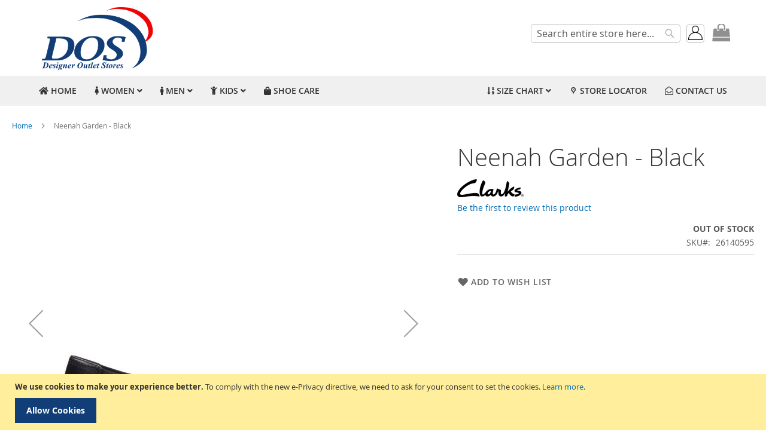

--- FILE ---
content_type: text/html; charset=UTF-8
request_url: https://www.dos.co.ke/26140595-neenah-garden.html
body_size: 15932
content:

<!doctype html>
<html lang="en">
    <head prefix="og: http://ogp.me/ns# fb: http://ogp.me/ns/fb# product: http://ogp.me/ns/product#">
        <script>
    var LOCALE = 'en\u002DUS';
    var BASE_URL = 'https\u003A\u002F\u002Fwww.dos.co.ke\u002F';
    var require = {
        'baseUrl': 'https\u003A\u002F\u002Fwww.dos.co.ke\u002Fstatic\u002Fversion1760956023\u002Ffrontend\u002FAlphados\u002FLuma_ex\u002Fen_US'
    };</script>        <meta charset="utf-8"/>
<meta name="title" content="DOS - Neenah Garden - Black - Kenya"/>
<meta name="description" content="Shop Online For Clarks Shoes: Neenah Garden - Black"/>
<meta name="keywords" content="shop online clarks shoes kenya delivery neenah garden black"/>
<meta name="robots" content="INDEX,FOLLOW"/>
<meta name="viewport" content="width=device-width, initial-scale=1"/>
<meta name="format-detection" content="telephone=no"/>
<meta property="og:image" content="https://www.dos.co.ke/media/favicon/default/DOS-Icon.png"/>
<meta property="og:description" content="The official sellers of Skechers and Clarks in Kenya."/>
<meta property="og:url" content="http://www.dos.co.ke"/>
<meta property="og:title" content="Clarks and Skechers Kenya"/>
<title>DOS - Neenah Garden - Black - Kenya</title>
<link  rel="stylesheet" type="text/css"  media="all" href="https://www.dos.co.ke/static/version1760956023/frontend/Alphados/Luma_ex/en_US/mage/calendar.css" />
<link  rel="stylesheet" type="text/css"  media="all" href="https://www.dos.co.ke/static/version1760956023/frontend/Alphados/Luma_ex/en_US/css/styles-m.css" />
<link  rel="stylesheet" type="text/css"  media="all" href="https://www.dos.co.ke/static/version1760956023/frontend/Alphados/Luma_ex/en_US/jquery/uppy/dist/uppy-custom.css" />
<link  rel="stylesheet" type="text/css"  media="all" href="https://www.dos.co.ke/static/version1760956023/frontend/Alphados/Luma_ex/en_US/Magezon_Core/css/styles.css" />
<link  rel="stylesheet" type="text/css"  media="all" href="https://www.dos.co.ke/static/version1760956023/frontend/Alphados/Luma_ex/en_US/Magezon_Core/css/owlcarousel/owl.carousel.min.css" />
<link  rel="stylesheet" type="text/css"  media="all" href="https://www.dos.co.ke/static/version1760956023/frontend/Alphados/Luma_ex/en_US/Magezon_Core/css/animate.css" />
<link  rel="stylesheet" type="text/css"  media="all" href="https://www.dos.co.ke/static/version1760956023/frontend/Alphados/Luma_ex/en_US/Magezon_Core/css/fontawesome5.css" />
<link  rel="stylesheet" type="text/css"  media="all" href="https://www.dos.co.ke/static/version1760956023/frontend/Alphados/Luma_ex/en_US/Magezon_Core/css/mgz_font.css" />
<link  rel="stylesheet" type="text/css"  media="all" href="https://www.dos.co.ke/static/version1760956023/frontend/Alphados/Luma_ex/en_US/Magezon_Core/css/mgz_bootstrap.css" />
<link  rel="stylesheet" type="text/css"  media="all" href="https://www.dos.co.ke/static/version1760956023/frontend/Alphados/Luma_ex/en_US/Magezon_Builder/css/openiconic.min.css" />
<link  rel="stylesheet" type="text/css"  media="all" href="https://www.dos.co.ke/static/version1760956023/frontend/Alphados/Luma_ex/en_US/Magezon_Builder/css/styles.css" />
<link  rel="stylesheet" type="text/css"  media="all" href="https://www.dos.co.ke/static/version1760956023/frontend/Alphados/Luma_ex/en_US/Magezon_Builder/css/common.css" />
<link  rel="stylesheet" type="text/css"  media="all" href="https://www.dos.co.ke/static/version1760956023/frontend/Alphados/Luma_ex/en_US/Magezon_NinjaMenus/css/styles.css" />
<link  rel="stylesheet" type="text/css"  media="all" href="https://www.dos.co.ke/static/version1760956023/frontend/Alphados/Luma_ex/en_US/Safaricom_Mpesa/css/mpesa.css" />
<link  rel="stylesheet" type="text/css"  media="all" href="https://www.dos.co.ke/static/version1760956023/frontend/Alphados/Luma_ex/en_US/mage/gallery/gallery.css" />
<link  rel="stylesheet" type="text/css"  media="all" href="https://www.dos.co.ke/static/version1760956023/frontend/Alphados/Luma_ex/en_US/MageWorx_StoreLocator/location-styles.css" />
<link  rel="stylesheet" type="text/css"  media="all" href="https://www.dos.co.ke/static/version1760956023/frontend/Alphados/Luma_ex/en_US/MageWorx_StoreLocator/styles.css" />
<link  rel="stylesheet" type="text/css"  rel="stylesheet" type="text/css" href="https://www.dos.co.ke/static/version1760956023/frontend/Alphados/Luma_ex/en_US/Alphados_Core/css/dos.css" />
<link  rel="stylesheet" type="text/css"  rel="stylesheet" type="text/css" href="https://www.dos.co.ke/static/version1760956023/frontend/Alphados/Luma_ex/en_US/Alphados_Core/css/font-awesome.min.css" />
<link  rel="stylesheet" type="text/css"  media="screen and (min-width: 768px)" href="https://www.dos.co.ke/static/version1760956023/frontend/Alphados/Luma_ex/en_US/css/styles-l.css" />
<link  rel="stylesheet" type="text/css"  media="print" href="https://www.dos.co.ke/static/version1760956023/frontend/Alphados/Luma_ex/en_US/css/print.css" />
<script  type="text/javascript"  src="https://www.dos.co.ke/static/version1760956023/frontend/Alphados/Luma_ex/en_US/requirejs/require.js"></script>
<script  type="text/javascript"  src="https://www.dos.co.ke/static/version1760956023/frontend/Alphados/Luma_ex/en_US/mage/requirejs/mixins.js"></script>
<script  type="text/javascript"  src="https://www.dos.co.ke/static/version1760956023/frontend/Alphados/Luma_ex/en_US/requirejs-config.js"></script>
<script  type="text/javascript"  src="https://www.dos.co.ke/static/version1760956023/frontend/Alphados/Luma_ex/en_US/MageWorx_StoreLocator/js/markerClusterer.js"></script>
<script  type="text/javascript"  src="https://www.dos.co.ke/static/version1760956023/frontend/Alphados/Luma_ex/en_US/MageWorx_StoreLocator/js/maps/autocomplete.js"></script>
<link rel="preload" as="font" crossorigin="anonymous" href="https://www.dos.co.ke/static/version1760956023/frontend/Alphados/Luma_ex/en_US/fonts/opensans/light/opensans-300.woff2" />
<link rel="preload" as="font" crossorigin="anonymous" href="https://www.dos.co.ke/static/version1760956023/frontend/Alphados/Luma_ex/en_US/fonts/opensans/regular/opensans-400.woff2" />
<link rel="preload" as="font" crossorigin="anonymous" href="https://www.dos.co.ke/static/version1760956023/frontend/Alphados/Luma_ex/en_US/fonts/opensans/semibold/opensans-600.woff2" />
<link rel="preload" as="font" crossorigin="anonymous" href="https://www.dos.co.ke/static/version1760956023/frontend/Alphados/Luma_ex/en_US/fonts/opensans/bold/opensans-700.woff2" />
<link rel="preload" as="font" crossorigin="anonymous" href="https://www.dos.co.ke/static/version1760956023/frontend/Alphados/Luma_ex/en_US/fonts/Luma-Icons.woff2" />
<link  rel="icon" type="image/x-icon" href="https://www.dos.co.ke/media/favicon/default/DOS-Icon.png" />
<link  rel="shortcut icon" type="image/x-icon" href="https://www.dos.co.ke/media/favicon/default/DOS-Icon.png" />
            <script type="text/x-magento-init">
        {
            "*": {
                "Magento_PageCache/js/form-key-provider": {
                    "isPaginationCacheEnabled":
                        0                }
            }
        }
    </script>
<style>
	@media (min-width: 1260px) {
		.magezon-builder .mgz-container {width: 1260px;}
	}
	</style>

<meta property="og:type" content="product" />
<meta property="og:title"
      content="Neenah&#x20;Garden&#x20;-&#x20;Black" />
<meta property="og:image"
      content="https://www.dos.co.ke/media/catalog/product/cache/86be0746608334f067d972a96e10aeda/c/a/ca_26140595_1.jpg" />
<meta property="og:description"
      content="" />
<meta property="og:url" content="https://www.dos.co.ke/26140595-neenah-garden.html" />
    <meta property="product:price:amount" content="0"/>
    <meta property="product:price:currency"
      content="KES"/>
    <style>.mgz-element.brl47se .image-content{width:100%;text-align:center}.mgz-element.brl47se .image-title{font-size:16px}.w7vc9o7-s{text-align:center}.mgz-element.w7vc9o7 .mgz-element-separator-line{border-color:#ebebeb;border-top-style:solid;border-top-width:1px}.n43xb9l>a{font-size:18px;font-weight:800!important}.p0n037u>a{font-weight:800!important}.xr7di5m-s{margin-right:10px !important}.mgz-element.yefkiq5 .image-content{width:100%;text-align:center}.mgz-element.yefkiq5 .image-title{font-size:16px}.itgtywq-s{text-align:center}.mgz-element.itgtywq .mgz-element-separator-line{border-color:#ebebeb;border-top-style:solid;border-top-width:1px}.h3j1lgx>a{font-size:18px;font-weight:800!important}.q4vugwe>a{font-weight:800!important}.nbntxqv > .item-submenu{width:510px !important}.mgz-element.h8c34tl .image-content{width:100%;text-align:center}.mgz-element.h8c34tl .image-title{font-size:16px}.ljrotm7-s{text-align:center}.mgz-element.ljrotm7 .mgz-element-separator-line{border-color:#ebebeb;border-top-style:solid;border-top-width:1px}.cw5hyfd>a{font-size:18px;font-weight:800!important}.xd9muu8>a{font-weight:800!important}.mgz-element.rqpnhts .image-content{width:100%;text-align:center}.mgz-element.rqpnhts .image-title{font-size:16px}.uomqw27-s{text-align:center}.mgz-element.uomqw27 .mgz-element-separator-line{border-color:#ebebeb;border-top-style:solid;border-top-width:1px}.pvd2ar9>a{font-size:18px;font-weight:800!important}.l2hdahk>a{font-weight:800!important}.kqdgtyd > .item-submenu{width:510px !important}.lb99lwe-s{text-align:center}.mgz-element.lb99lwe .mgz-element-separator-line{border-color:#ebebeb;border-top-style:solid;border-top-width:1px}.h5ym6f5>a{font-weight:800!important}.uqce68m>a{font-size:18px;font-weight:800!important}.x0rh8lf-s{text-align:center}.mgz-element.x0rh8lf .mgz-element-separator-line{border-color:#ebebeb;border-top-style:solid;border-top-width:1px}.n5orsj3>a{font-weight:800!important}.axycq8y-s{text-align:center}.mgz-element.axycq8y .mgz-element-separator-line{border-color:#ebebeb;border-top-style:solid;border-top-width:1px}.vksblss>a{font-weight:800!important}.ngnt3jt>a{font-size:18px;font-weight:800!important}.t9copn6-s{text-align:center}.mgz-element.t9copn6 .mgz-element-separator-line{border-color:#ebebeb;border-top-style:solid;border-top-width:1px}.ije2h5r>a{font-weight:800!important}.x87px8n > .item-submenu{width:400px !important}#ninjamenus1.ninjamenus .level0:hover > a,#ninjamenus1.ninjamenus.ninjamenus-drilldown .level0:hover > a{background-color:#123e77}#ninjamenus1.ninjamenus .level0 .item-submenu .nav-item > a:hover,#ninjamenus1.ninjamenus-drilldown .nav-item.active > a:hover{color:#ffffff;background-color:#123e77}</style></head>
    <body data-container="body"
          data-mage-init='{"loaderAjax": {}, "loader": { "icon": "https://www.dos.co.ke/static/version1760956023/frontend/Alphados/Luma_ex/en_US/images/loader-2.gif"}}'
        id="html-body" itemtype="http://schema.org/Product" itemscope="itemscope" class="page-product-configurable catalog-product-view product-26140595-neenah-garden page-layout-1column">
        
<script type="text/x-magento-init">
    {
        "*": {
            "Magento_PageBuilder/js/widget-initializer": {
                "config": {"[data-content-type=\"slider\"][data-appearance=\"default\"]":{"Magento_PageBuilder\/js\/content-type\/slider\/appearance\/default\/widget":false},"[data-content-type=\"map\"]":{"Magento_PageBuilder\/js\/content-type\/map\/appearance\/default\/widget":false},"[data-content-type=\"row\"]":{"Magento_PageBuilder\/js\/content-type\/row\/appearance\/default\/widget":false},"[data-content-type=\"tabs\"]":{"Magento_PageBuilder\/js\/content-type\/tabs\/appearance\/default\/widget":false},"[data-content-type=\"slide\"]":{"Magento_PageBuilder\/js\/content-type\/slide\/appearance\/default\/widget":{"buttonSelector":".pagebuilder-slide-button","showOverlay":"hover","dataRole":"slide"}},"[data-content-type=\"banner\"]":{"Magento_PageBuilder\/js\/content-type\/banner\/appearance\/default\/widget":{"buttonSelector":".pagebuilder-banner-button","showOverlay":"hover","dataRole":"banner"}},"[data-content-type=\"buttons\"]":{"Magento_PageBuilder\/js\/content-type\/buttons\/appearance\/inline\/widget":false},"[data-content-type=\"products\"][data-appearance=\"carousel\"]":{"Magento_PageBuilder\/js\/content-type\/products\/appearance\/carousel\/widget":false}},
                "breakpoints": {"desktop":{"label":"Desktop","stage":true,"default":true,"class":"desktop-switcher","icon":"Magento_PageBuilder::css\/images\/switcher\/switcher-desktop.svg","conditions":{"min-width":"1024px"},"options":{"products":{"default":{"slidesToShow":"5"}}}},"tablet":{"conditions":{"max-width":"1024px","min-width":"768px"},"options":{"products":{"default":{"slidesToShow":"4"},"continuous":{"slidesToShow":"3"}}}},"mobile":{"label":"Mobile","stage":true,"class":"mobile-switcher","icon":"Magento_PageBuilder::css\/images\/switcher\/switcher-mobile.svg","media":"only screen and (max-width: 768px)","conditions":{"max-width":"768px","min-width":"640px"},"options":{"products":{"default":{"slidesToShow":"3"}}}},"mobile-small":{"conditions":{"max-width":"640px"},"options":{"products":{"default":{"slidesToShow":"2"},"continuous":{"slidesToShow":"1"}}}}}            }
        }
    }
</script>

<div class="cookie-status-message" id="cookie-status">
    The store will not work correctly when cookies are disabled.</div>
<script type="text&#x2F;javascript">document.querySelector("#cookie-status").style.display = "none";</script>
<script type="text/x-magento-init">
    {
        "*": {
            "cookieStatus": {}
        }
    }
</script>

<script type="text/x-magento-init">
    {
        "*": {
            "mage/cookies": {
                "expires": null,
                "path": "\u002F",
                "domain": ".www.dos.co.ke",
                "secure": false,
                "lifetime": "3600"
            }
        }
    }
</script>
    <noscript>
        <div class="message global noscript">
            <div class="content">
                <p>
                    <strong>JavaScript seems to be disabled in your browser.</strong>
                    <span>
                        For the best experience on our site, be sure to turn on Javascript in your browser.                    </span>
                </p>
            </div>
        </div>
    </noscript>
    <div role="alertdialog"
         tabindex="-1"
         class="message global cookie"
         id="notice-cookie-block">
        <div role="document" class="content" tabindex="0">
            <p>
                <strong>We use cookies to make your experience better.</strong>
                <span>To comply with the new e-Privacy directive, we need to ask for your consent to set the cookies.                </span>
                <a href="https://www.dos.co.ke/privacy-policy-cookie-restriction-mode/">Learn more</a>.            </p>
            <div class="actions">
                <button id="btn-cookie-allow" class="action allow primary">
                    <span>Allow Cookies</span>
                </button>
            </div>
        </div>
    </div>
    <script type="text&#x2F;javascript">    var elemw8EspyJKArray = document.querySelectorAll('div#notice-cookie-block');
    if(elemw8EspyJKArray.length !== 'undefined'){
        elemw8EspyJKArray.forEach(function(element) {
            if (element) {
                element.style.display = 'none';

            }
        });
    }</script>    <script type="text/x-magento-init">
        {
            "#notice-cookie-block": {
                "cookieNotices": {
                    "cookieAllowButtonSelector": "#btn-cookie-allow",
                    "cookieName": "user_allowed_save_cookie",
                    "cookieValue": {"1":1},
                    "cookieLifetime": 31536000,
                    "noCookiesUrl": "https\u003A\u002F\u002Fwww.dos.co.ke\u002Fcookie\u002Findex\u002FnoCookies\u002F"
                }
            }
        }
    </script>

<script>
    window.cookiesConfig = window.cookiesConfig || {};
    window.cookiesConfig.secure = false;
</script><script>    require.config({
        map: {
            '*': {
                wysiwygAdapter: 'mage/adminhtml/wysiwyg/tiny_mce/tinymceAdapter'
            }
        }
    });</script><script>    require.config({
        paths: {
            googleMaps: 'https\u003A\u002F\u002Fmaps.googleapis.com\u002Fmaps\u002Fapi\u002Fjs\u003Fv\u003D3.53\u0026key\u003D'
        },
        config: {
            'Magento_PageBuilder/js/utils/map': {
                style: '',
            },
            'Magento_PageBuilder/js/content-type/map/preview': {
                apiKey: '',
                apiKeyErrorMessage: 'You\u0020must\u0020provide\u0020a\u0020valid\u0020\u003Ca\u0020href\u003D\u0027https\u003A\u002F\u002Fwww.dos.co.ke\u002Fadminhtml\u002Fsystem_config\u002Fedit\u002Fsection\u002Fcms\u002F\u0023cms_pagebuilder\u0027\u0020target\u003D\u0027_blank\u0027\u003EGoogle\u0020Maps\u0020API\u0020key\u003C\u002Fa\u003E\u0020to\u0020use\u0020a\u0020map.'
            },
            'Magento_PageBuilder/js/form/element/map': {
                apiKey: '',
                apiKeyErrorMessage: 'You\u0020must\u0020provide\u0020a\u0020valid\u0020\u003Ca\u0020href\u003D\u0027https\u003A\u002F\u002Fwww.dos.co.ke\u002Fadminhtml\u002Fsystem_config\u002Fedit\u002Fsection\u002Fcms\u002F\u0023cms_pagebuilder\u0027\u0020target\u003D\u0027_blank\u0027\u003EGoogle\u0020Maps\u0020API\u0020key\u003C\u002Fa\u003E\u0020to\u0020use\u0020a\u0020map.'
            },
        }
    });</script><script>
    require.config({
        shim: {
            'Magento_PageBuilder/js/utils/map': {
                deps: ['googleMaps']
            }
        }
    });</script><div class="page-wrapper"><header class="page-header"><div class="header content"><span data-action="toggle-nav" class="action nav-toggle"><span>Toggle Nav</span></span>
<a
    class="logo"
    href="https://www.dos.co.ke/"
    title="Dos"
    aria-label="store logo">
    <img src="https://www.dos.co.ke/media/logo/default/DOS-02.png"
         title="Dos"
         alt="Dos"
            width="200"                />
</a>

<div data-block="minicart" class="minicart-wrapper">
    <a class="action showcart" href="https://www.dos.co.ke/checkout/cart/"
       data-bind="scope: 'minicart_content'">
        <span class="text">My Cart</span>
        <span class="counter qty empty"
              data-bind="css: { empty: !!getCartParam('summary_count') == false && !isLoading() },
               blockLoader: isLoading">
            <span class="counter-number">
                <!-- ko if: getCartParam('summary_count') -->
                <!-- ko text: getCartParam('summary_count').toLocaleString(window.LOCALE) --><!-- /ko -->
                <!-- /ko -->
            </span>
            <span class="counter-label">
            <!-- ko if: getCartParam('summary_count') -->
                <!-- ko text: getCartParam('summary_count').toLocaleString(window.LOCALE) --><!-- /ko -->
                <!-- ko i18n: 'items' --><!-- /ko -->
            <!-- /ko -->
            </span>
        </span>
    </a>
            <div class="block block-minicart"
             data-role="dropdownDialog"
             data-mage-init='{"dropdownDialog":{
                "appendTo":"[data-block=minicart]",
                "triggerTarget":".showcart",
                "timeout": "2000",
                "closeOnMouseLeave": false,
                "closeOnEscape": true,
                "triggerClass":"active",
                "parentClass":"active",
                "buttons":[]}}'>
            <div id="minicart-content-wrapper" data-bind="scope: 'minicart_content'">
                <!-- ko template: getTemplate() --><!-- /ko -->
            </div>
                    </div>
        <script>window.checkout = {"shoppingCartUrl":"https:\/\/www.dos.co.ke\/checkout\/cart\/","checkoutUrl":"https:\/\/www.dos.co.ke\/checkout\/","updateItemQtyUrl":"https:\/\/www.dos.co.ke\/checkout\/sidebar\/updateItemQty\/","removeItemUrl":"https:\/\/www.dos.co.ke\/checkout\/sidebar\/removeItem\/","imageTemplate":"Magento_Catalog\/product\/image_with_borders","baseUrl":"https:\/\/www.dos.co.ke\/","minicartMaxItemsVisible":5,"websiteId":"1","maxItemsToDisplay":10,"storeId":"1","storeGroupId":"1","customerLoginUrl":"https:\/\/www.dos.co.ke\/customer\/account\/login\/referer\/aHR0cHM6Ly93d3cuZG9zLmNvLmtlLzI2MTQwNTk1LW5lZW5haC1nYXJkZW4uaHRtbA~~\/","isRedirectRequired":false,"autocomplete":"off","captcha":{"user_login":{"isCaseSensitive":false,"imageHeight":50,"imageSrc":"","refreshUrl":"https:\/\/www.dos.co.ke\/captcha\/refresh\/","isRequired":false,"timestamp":1768953054}}}</script>    <script type="text/x-magento-init">
    {
        "[data-block='minicart']": {
            "Magento_Ui/js/core/app": {"components":{"minicart_content":{"children":{"subtotal.container":{"children":{"subtotal":{"children":{"subtotal.totals":{"config":{"display_cart_subtotal_incl_tax":0,"display_cart_subtotal_excl_tax":0,"template":"Magento_Tax\/checkout\/minicart\/subtotal\/totals"},"children":{"subtotal.totals.msrp":{"component":"Magento_Msrp\/js\/view\/checkout\/minicart\/subtotal\/totals","config":{"displayArea":"minicart-subtotal-hidden","template":"Magento_Msrp\/checkout\/minicart\/subtotal\/totals"}}},"component":"Magento_Tax\/js\/view\/checkout\/minicart\/subtotal\/totals"}},"component":"uiComponent","config":{"template":"Magento_Checkout\/minicart\/subtotal"}}},"component":"uiComponent","config":{"displayArea":"subtotalContainer"}},"item.renderer":{"component":"Magento_Checkout\/js\/view\/cart-item-renderer","config":{"displayArea":"defaultRenderer","template":"Magento_Checkout\/minicart\/item\/default"},"children":{"item.image":{"component":"Magento_Catalog\/js\/view\/image","config":{"template":"Magento_Catalog\/product\/image","displayArea":"itemImage"}},"checkout.cart.item.price.sidebar":{"component":"uiComponent","config":{"template":"Magento_Checkout\/minicart\/item\/price","displayArea":"priceSidebar"}}}},"extra_info":{"component":"uiComponent","config":{"displayArea":"extraInfo"}},"promotion":{"component":"uiComponent","config":{"displayArea":"promotion"}}},"config":{"itemRenderer":{"default":"defaultRenderer","simple":"defaultRenderer","virtual":"defaultRenderer"},"template":"Magento_Checkout\/minicart\/content"},"component":"Magento_Checkout\/js\/view\/minicart"}},"types":[]}        },
        "*": {
            "Magento_Ui/js/block-loader": "https\u003A\u002F\u002Fwww.dos.co.ke\u002Fstatic\u002Fversion1760956023\u002Ffrontend\u002FAlphados\u002FLuma_ex\u002Fen_US\u002Fimages\u002Floader\u002D1.gif"
        }
    }
    </script>
</div>
<div class="dos-dropdown" data-mage-init='{"doslogin":{}}'>
  <button class="dos-dropbtn" id="dos-login">
    <img src='https://www.dos.co.ke/static/version1760956023/frontend/Alphados/Luma_ex/en_US/Alphados_Core/images/avatar-face-head.png' width='24px' title='Sign In' alt='face'>
  </button>
  <div class="block block-customer-login" id="popup-mpdal" style="display:none">
  <div class="block-title">
    <strong id="block-customer-login-heading" role="heading" aria-level="2">Registered Customers</strong>
  </div>
  <div class="block-content" aria-labelledby="block-customer-login-heading">
    <form class="form form-login"
        action="https://www.dos.co.ke/customer/account/loginPost/"
        method="post" id="login-form" data-mage-init='{"validation":{}}'>
      <input name="form_key" type="hidden" value="JYOCojV7n4J24Hlp" />      <fieldset class="fieldset login" data-hasrequired="* Required Fields">
        <div class="field note">If you have an account, sign in with your email address.</div>
        <div class="field email required">
          <label class="label" for="email"><span>Email</span></label>
          <div class="control">
            <input name="login[username]" value=""
               autocomplete="off"              id="email" type="email" class="input-text"
              title="Email"
              data-mage-init='{"mage/trim-input":{}}'
              data-validate="{required:true, 'validate-email':true}">
        </div>
      </div>
      <div class="field password required">
          <label for="pass" class="label"><span>Password</span></label>
          <div class="control">
              <input name="login[password]" type="password"
                 autocomplete="off"                class="input-text" id="pass"
                title="Password"
                data-validate="{required:true}">
          </div>
      </div>
      <div class="field choice" data-bind="scope: 'showPassword'">
          <!-- ko template: getTemplate() --><!-- /ko -->
      </div>
            <div class="actions-toolbar">
          <div class="primary"><button type="submit" class="action login primary" name="send" id="send2"><span>Sign In</span></button></div>
          <div class="secondary"><a class="action remind" href="https://www.dos.co.ke/customer/account/forgotpassword/"><span>Forgot Your Password?</span></a></div>
        </div>
      </fieldset>
    </form>
  </div>
  <div class="block block-new-customer">
    <div class="block-title">
        <strong id="block-new-customer-heading" role="heading" aria-level="2">New Customers</strong>
    </div>
    <div class="block-content" aria-labelledby="block-new-customer-heading">
        <p>Creating an account has many benefits: check out faster, keep more than one address, track orders and more.</p>
        <div class="actions-toolbar">
            <div class="primary">
                <a href="https://www.dos.co.ke/customer/account/create/" class="action create primary"><span>Create an Account</span></a>
            </div>
        </div>
    </div>
</div>
  <script type="text/x-magento-init">
  {
      "*": {
        "Magento_Customer/js/block-submit-on-send": {
          "formId": "login-form" },
        "Magento_Ui/js/core/app": {
          "components": {
            "showPassword": {
              "component": "Magento_Customer/js/show-password",
              "passwordSelector": "#pass" } } }
      }
  }
  </script>
</div>
</div>
<div class="block block-search">
    <div class="block block-title"><strong>Search</strong></div>
    <div class="block block-content">
        <form class="form minisearch" id="search_mini_form"
              action="https://www.dos.co.ke/catalogsearch/result/" method="get">
                        <div class="field search">
                <label class="label" for="search" data-role="minisearch-label">
                    <span>Search</span>
                </label>
                <div class="control">
                    <input id="search"
                           data-mage-init='{
                            "quickSearch": {
                                "formSelector": "#search_mini_form",
                                "url": "https://www.dos.co.ke/search/ajax/suggest/",
                                "destinationSelector": "#search_autocomplete",
                                "minSearchLength": "3"
                            }
                        }'
                           type="text"
                           name="q"
                           value=""
                           placeholder="Search&#x20;entire&#x20;store&#x20;here..."
                           class="input-text"
                           maxlength="128"
                           role="combobox"
                           aria-haspopup="false"
                           aria-autocomplete="both"
                           autocomplete="off"
                           aria-expanded="false"/>
                    <div id="search_autocomplete" class="search-autocomplete"></div>
                    <div class="nested">
    <a class="action advanced" href="https://www.dos.co.ke/catalogsearch/advanced/" data-action="advanced-search">
        Advanced Search    </a>
</div>
                </div>
            </div>
            <div class="actions">
                <button type="submit"
                        title="Search"
                        class="action search"
                        aria-label="Search"
                >
                    <span>Search</span>
                </button>
            </div>
        </form>
    </div>
</div>
<ul class="compare wrapper"><li class="item link compare" data-bind="scope: 'compareProducts'" data-role="compare-products-link">
    <a class="action compare no-display" title="Compare&#x20;Products"
       data-bind="attr: {'href': compareProducts().listUrl}, css: {'no-display': !compareProducts().count}"
    >
        Compare Products        <span class="counter qty" data-bind="text: compareProducts().countCaption"></span>
    </a>
</li>
<script type="text/x-magento-init">
{"[data-role=compare-products-link]": {"Magento_Ui/js/core/app": {"components":{"compareProducts":{"component":"Magento_Catalog\/js\/view\/compare-products"}}}}}
</script>
</ul><div class="widget block block-static-block">
    <div data-content-type="html" data-appearance="default" data-element="main" data-decoded="true"><!-- Google tag (gtag.js) -->
<script async src="https://www.googletagmanager.com/gtag/js?id=G-CC1G8R997L"></script>
<script>
  window.dataLayer = window.dataLayer || [];
  function gtag(){dataLayer.push(arguments);}
  gtag('js', new Date());

  gtag('config', 'G-CC1G8R997L');
</script>

<!-- Google tag (gtag.js) -->
<script async src="https://www.googletagmanager.com/gtag/js?id=G-9ZKFX44CYN"></script>
<script>
  window.dataLayer = window.dataLayer || [];
  function gtag(){dataLayer.push(arguments);}
  gtag('js', new Date());

  gtag('config', 'G-9ZKFX44CYN');
</script></div></div>
</div></header>    <div class="sections nav-sections">
                <div class="section-items nav-sections-items"
             data-mage-init='{"tabs":{"openedState":"active"}}'>
                                            <div class="section-item-title nav-sections-item-title"
                     data-role="collapsible">
                    <a class="nav-sections-item-switch"
                       data-toggle="switch" href="#store.menu">
                        Menu                    </a>
                </div>
                <div class="section-item-content nav-sections-item-content"
                     id="store.menu"
                     data-role="content">
                        <nav class="navigation" data-action="navigation">
        <div id="ninjamenus1" class="ninjamenus  ninjamenus-horizontal ninjamenus-mobile-accordion ninjamenus-desktop  ninjamenus-top" data-type="horizontal" data-mobile-type="accordion" data-mage-init='{"ninjamenustop": {"id": "ninjamenus1","mobileBreakpoint": 768, "stick": false}}'>
	    	<div class="magezon-builder magezon-builder-preload"><div class="rgdenvl mgz-element nav-item level0" data-icon="fas mgz-fa-home"><a href="https://www.dos.co.ke/" ><i class="item-icon fas mgz-fa-home "></i> <span class="title">HOME</span> </a> </div><div class="nbntxqv mgz-element nav-item mega left_edge_parent_item level0" data-icon="fas mgz-fa-female"><a href="#" ><i class="item-icon fas mgz-fa-female "></i> <span class="title">WOMEN</span> <i class="caret fas mgz-fa-angle-down"></i> </a> <div class="item-submenu mgz-element-inner nbntxqv-s"><div class="jdiq8w3 mgz-element mgz-element-row full_width_row"><div class="mgz-element-inner jdiq8w3-s"><div class="inner-content mgz-container"><div class="xr7di5m mgz-element mgz-element-column mgz-col-md-4"><div class="mgz-element-inner xr7di5m-s"><div class="brl47se mgz-element mgz-child mgz-element-single_image mgz-image-hovers"><div class="mgz-element-inner brl47se-s"><div class="mgz-single-image-wrapper"><div class="mgz-single-image-inner mgz-image-link"><a class="" href="/clarks/womens.html" data-type="image" data-title="" data-zoom="1" ><img class="ninjamenus-lazy ninjamenus-lazy-blur mgz-hover-main" src="" data-src="https://www.dos.co.ke/media/catalog/BrandLogo/clarks_small.png" alt="Clarks" title="" /></a> </div></div></div></div><div class="w7vc9o7 mgz-element mgz-child mgz-element-separator mgz-element-title-align-center"><div class="mgz-element-inner w7vc9o7-s"><div class="mgz-element-separator-wrapper mgz-text-center"><div class="mgz-element-separator-line"></div></div></div></div><div class="n43xb9l mgz-element nav-item" data-icon="far mgz-fa-star"><a href="https://www.dos.co.ke/clarks/women/new.html" ><i class="item-icon far mgz-fa-star "></i> <span class="title">New In</span> </a> </div><div class="p86lljw mgz-element mgz-element-row full_width_row"><div class="mgz-element-inner p86lljw-s"><div class="inner-content mgz-container"><div class="a8k2rp4 mgz-element mgz-element-column mgz-col-xs-12"><div class="mgz-element-inner a8k2rp4-s"><div class="p0n037u mgz-element nav-item"><a href="https://www.dos.co.ke/clarks/women.html" ><span class="title">All Shoes</span> </a> </div><div class="uqfl6pc mgz-element nav-item"><a href="https://www.dos.co.ke/clarks/women/formal.html" ><span class="title">Formal</span> </a> </div><div class="nwd4q4h mgz-element nav-item"><a href="https://www.dos.co.ke/clarks/women/casual.html" ><span class="title">Casual</span> </a> </div><div class="c4rhppy mgz-element nav-item"><a href="https://www.dos.co.ke/clarks/women/sports.html" ><span class="title">Sports</span> </a> </div><div class="gih3ves mgz-element nav-item"><a href="https://www.dos.co.ke/clarks/women/sandals.html" ><span class="title">Sandals</span> </a> </div></div></div></div></div></div></div></div><div class="y9f77ll mgz-element mgz-element-column ninjamenus-right mgz-col-md-35"><div class="mgz-element-inner y9f77ll-s"><div class="yefkiq5 mgz-element mgz-child mgz-element-single_image mgz-image-hovers"><div class="mgz-element-inner yefkiq5-s"><div class="mgz-single-image-wrapper"><div class="mgz-single-image-inner mgz-image-link"><a class="" href="/skechers/womens.html" data-type="image" data-title="" data-zoom="1" ><img class="ninjamenus-lazy ninjamenus-lazy-blur mgz-hover-main" src="" data-src="https://www.dos.co.ke/media/catalog/BrandLogo/skechers_small.png" alt="Skechers" title="" /></a> </div></div></div></div><div class="itgtywq mgz-element mgz-child mgz-element-separator mgz-element-title-align-center"><div class="mgz-element-inner itgtywq-s"><div class="mgz-element-separator-wrapper mgz-text-center"><div class="mgz-element-separator-line"></div></div></div></div><div class="h3j1lgx mgz-element nav-item" data-icon="far mgz-fa-star"><a href="https://www.dos.co.ke/skechers/women/new.html" ><i class="item-icon far mgz-fa-star "></i> <span class="title">New In</span> </a> </div><div class="dm3mals mgz-element mgz-element-row full_width_row"><div class="mgz-element-inner dm3mals-s"><div class="inner-content mgz-container"><div class="kqpw0ql mgz-element mgz-element-column mgz-col-md-6"><div class="mgz-element-inner kqpw0ql-s"><div class="q4vugwe mgz-element nav-item"><a href="https://www.dos.co.ke/skechers/women.html" ><span class="title">All Shoes</span> </a> </div><div class="kyk1a6k mgz-element nav-item"><a href="https://www.dos.co.ke/skechers/women/sports.html" ><span class="title">Sports</span> </a> </div><div class="ju1cnob mgz-element nav-item"><a href="https://www.dos.co.ke/skechers/women/performance.html" ><span class="title">Performance</span> </a> </div><div class="t6836e7 mgz-element nav-item"><a href="https://www.dos.co.ke/skechers/women/usa.html" ><span class="title">Usa</span> </a> </div><div class="j2gqfst mgz-element nav-item"><a href="https://www.dos.co.ke/skechers/women/sports-active.html" ><span class="title">Sports Active</span> </a> </div></div></div><div class="er4k1gp mgz-element mgz-element-column mgz-col-md-6"><div class="mgz-element-inner er4k1gp-s"><div class="h1s8sbg mgz-element nav-item"><a href="https://www.dos.co.ke/skechers/women/active.html" ><span class="title">Active</span> </a> </div><div class="ruyrwph mgz-element nav-item"><a href="https://www.dos.co.ke/skechers/women/cali.html" ><span class="title">Cali</span> </a> </div><div class="rw6kn0t mgz-element nav-item"><a href="https://www.dos.co.ke/skechers/women/street.html" ><span class="title">Street</span> </a> </div><div class="o2vgrn8 mgz-element nav-item"><a href="https://www.dos.co.ke/skechers/women/sandals.html" ><span class="title">Sandals</span> </a> </div></div></div></div></div></div></div></div></div></div></div></div></div><div class="kqdgtyd mgz-element nav-item mega left_edge_parent_item level0" data-icon="fas mgz-fa-male"><a href="#" ><i class="item-icon fas mgz-fa-male "></i> <span class="title">MEN</span> <i class="caret fas mgz-fa-angle-down"></i> </a> <div class="item-submenu mgz-element-inner kqdgtyd-s"><div class="i3civrc mgz-element mgz-element-row full_width_row"><div class="mgz-element-inner i3civrc-s"><div class="inner-content mgz-container"><div class="r1i4tu1 mgz-element mgz-element-column mgz-col-md-4"><div class="mgz-element-inner r1i4tu1-s"><div class="h8c34tl mgz-element mgz-child mgz-element-single_image mgz-image-hovers"><div class="mgz-element-inner h8c34tl-s"><div class="mgz-single-image-wrapper"><div class="mgz-single-image-inner mgz-image-link"><a class="" href="/clarks/mens.html" data-type="image" data-title="" data-zoom="1" ><img class="ninjamenus-lazy ninjamenus-lazy-blur mgz-hover-main" src="" data-src="https://www.dos.co.ke/media/catalog/BrandLogo/clarks_small.png" alt="Clarks" title="" /></a> </div></div></div></div><div class="ljrotm7 mgz-element mgz-child mgz-element-separator mgz-element-title-align-center"><div class="mgz-element-inner ljrotm7-s"><div class="mgz-element-separator-wrapper mgz-text-center"><div class="mgz-element-separator-line"></div></div></div></div><div class="cw5hyfd mgz-element nav-item" data-icon="far mgz-fa-star"><a href="https://www.dos.co.ke/clarks/men/new.html" ><i class="item-icon far mgz-fa-star "></i> <span class="title">New In</span> </a> </div><div class="m6sah6p mgz-element mgz-element-row full_width_row"><div class="mgz-element-inner m6sah6p-s"><div class="inner-content mgz-container"><div class="vwiiek0 mgz-element mgz-element-column mgz-col-xs-12"><div class="mgz-element-inner vwiiek0-s"><div class="xd9muu8 mgz-element nav-item"><a href="https://www.dos.co.ke/clarks/men.html" ><span class="title">All Shoes</span> </a> </div><div class="m57obb8 mgz-element nav-item"><a href="https://www.dos.co.ke/clarks/men/formal.html" ><span class="title">Formal</span> </a> </div><div class="aqimqft mgz-element nav-item"><a href="https://www.dos.co.ke/clarks/men/casual.html" ><span class="title">Casual</span> </a> </div><div class="y7layoq mgz-element nav-item"><a href="https://www.dos.co.ke/clarks/men/sports.html" ><span class="title">Sports</span> </a> </div><div class="nkaih9i mgz-element nav-item"><a href="https://www.dos.co.ke/clarks/men/sandals.html" ><span class="title">Sandals</span> </a> </div></div></div></div></div></div></div></div><div class="solu64y mgz-element mgz-element-column ninjamenus-right mgz-col-md-35"><div class="mgz-element-inner solu64y-s"><div class="rqpnhts mgz-element mgz-child mgz-element-single_image mgz-image-hovers"><div class="mgz-element-inner rqpnhts-s"><div class="mgz-single-image-wrapper"><div class="mgz-single-image-inner mgz-image-link"><a class="" href="/skechers/mens.html" data-type="image" data-title="" data-zoom="1" ><img class="ninjamenus-lazy ninjamenus-lazy-blur mgz-hover-main" src="" data-src="https://www.dos.co.ke/media/catalog/BrandLogo/skechers_small.png" alt="Skechers" title="" /></a> </div></div></div></div><div class="uomqw27 mgz-element mgz-child mgz-element-separator mgz-element-title-align-center"><div class="mgz-element-inner uomqw27-s"><div class="mgz-element-separator-wrapper mgz-text-center"><div class="mgz-element-separator-line"></div></div></div></div><div class="pvd2ar9 mgz-element nav-item" data-icon="far mgz-fa-star"><a href="https://www.dos.co.ke/skechers/men/new.html" ><i class="item-icon far mgz-fa-star "></i> <span class="title">New In</span> </a> </div><div class="nc5kqy7 mgz-element mgz-element-row full_width_row"><div class="mgz-element-inner nc5kqy7-s"><div class="inner-content mgz-container"><div class="n95kqar mgz-element mgz-element-column mgz-col-md-6"><div class="mgz-element-inner n95kqar-s"><div class="l2hdahk mgz-element nav-item"><a href="https://www.dos.co.ke/skechers/men.html" ><span class="title">All Shoes</span> </a> </div><div class="lbul29n mgz-element nav-item"><a href="https://www.dos.co.ke/skechers/men/sports.html" ><span class="title">Sports</span> </a> </div><div class="xhx04o4 mgz-element nav-item"><a href="https://www.dos.co.ke/skechers/men/performance.html" ><span class="title">Performance</span> </a> </div><div class="uof3b0p mgz-element nav-item"><a href="https://www.dos.co.ke/skechers/men/usa.html" ><span class="title">Usa</span> </a> </div><div class="yruo50r mgz-element nav-item"><a href="https://www.dos.co.ke/skechers/men/work.html" ><span class="title">Work</span> </a> </div><div class="glosacv mgz-element nav-item"><a href="https://www.dos.co.ke/skechers/men/sandals.html" ><span class="title">Sandals</span> </a> </div></div></div><div class="h1rwa7h mgz-element mgz-element-column mgz-col-md-6 mgz-element-column-empty"><div class="mgz-element-inner h1rwa7h-s"></div></div></div></div></div></div></div></div></div></div></div></div><div class="x87px8n mgz-element nav-item mega left_edge_parent_item level0" data-icon="fas mgz-fa-child"><a href="#" ><i class="item-icon fas mgz-fa-child "></i> <span class="title">KIDS</span> <i class="caret fas mgz-fa-angle-down"></i> </a> <div class="item-submenu mgz-element-inner x87px8n-s"><div class="fhcltvj mgz-element mgz-element-row full_width_row"><div class="mgz-element-inner fhcltvj-s"><div class="inner-content mgz-container"><div class="eprrlc7 mgz-element mgz-element-column mgz-col-md-6"><div class="mgz-element-inner eprrlc7-s"><div class="ikgl09m mgz-element mgz-child mgz-element-heading"><div class="mgz-element-inner ikgl09m-s"><h2 class="mgz-element-heading-text" > Boys Shoes </h2></div></div><div class="lb99lwe mgz-element mgz-child mgz-element-separator mgz-element-title-align-center"><div class="mgz-element-inner lb99lwe-s"><div class="mgz-element-separator-wrapper mgz-text-center"><div class="mgz-element-separator-line"></div></div></div></div><div class="h5ym6f5 mgz-element nav-item"><a href="https://www.dos.co.ke/skechers/kids/boys.html" ><span class="title">All Skechers</span> </a> </div><div class="uqce68m mgz-element nav-item" data-icon="far mgz-fa-star"><a href="https://www.dos.co.ke/skechers/kids/boys/new.html" ><i class="item-icon far mgz-fa-star "></i> <span class="title">New In</span> </a> </div><div class="f1umqau mgz-element nav-item"><a href="https://www.dos.co.ke/skechers/kids/boys/lights.html" ><span class="title">Lights</span> </a> </div><div class="h117u7h mgz-element nav-item"><a href="https://www.dos.co.ke/skechers/kids/boys/sports.html" ><span class="title">Sports</span> </a> </div><div class="g9f6k1c mgz-element nav-item"><a href="https://www.dos.co.ke/skechers/kids/boys/usa.html" ><span class="title">Usa</span> </a> </div><div class="t7y13cl mgz-element nav-item"><a href="https://www.dos.co.ke/skechers/kids/boys/performance.html" ><span class="title">Performance</span> </a> </div><div class="x0rh8lf mgz-element mgz-child mgz-element-separator mgz-element-title-align-center"><div class="mgz-element-inner x0rh8lf-s"><div class="mgz-element-separator-wrapper mgz-text-center"><div class="mgz-element-separator-line"></div></div></div></div><div class="n5orsj3 mgz-element nav-item"><a href="https://www.dos.co.ke/clarks/kids/boys.html" ><span class="title">All Clarks</span> </a> </div></div></div><div class="qiqvaxc mgz-element mgz-element-column mgz-col-md-6"><div class="mgz-element-inner qiqvaxc-s"><div class="lqpa0tu mgz-element mgz-child mgz-element-heading"><div class="mgz-element-inner lqpa0tu-s"><h2 class="mgz-element-heading-text" > Girls Shoes </h2></div></div><div class="axycq8y mgz-element mgz-child mgz-element-separator mgz-element-title-align-center"><div class="mgz-element-inner axycq8y-s"><div class="mgz-element-separator-wrapper mgz-text-center"><div class="mgz-element-separator-line"></div></div></div></div><div class="vksblss mgz-element nav-item"><a href="https://www.dos.co.ke/skechers/kids/girls.html" ><span class="title">All Skechers</span> </a> </div><div class="ngnt3jt mgz-element nav-item" data-icon="far mgz-fa-star"><a href="https://www.dos.co.ke/skechers/kids/girls/new.html" ><i class="item-icon far mgz-fa-star "></i> <span class="title">New In</span> </a> </div><div class="wvt6q77 mgz-element nav-item"><a href="https://www.dos.co.ke/skechers/kids/girls/lights.html" ><span class="title">Lights</span> </a> </div><div class="yv0443v mgz-element nav-item"><a href="https://www.dos.co.ke/skechers/kids/girls/sports.html" ><span class="title">Sports</span> </a> </div><div class="qg73idk mgz-element nav-item"><a href="https://www.dos.co.ke/skechers/kids/girls/performance.html" ><span class="title">Performance</span> </a> </div><div class="r1j3huu mgz-element nav-item"><a href="https://www.dos.co.ke/skechers/kids/girls/street.html" ><span class="title">Street</span> </a> </div><div class="t9copn6 mgz-element mgz-child mgz-element-separator mgz-element-title-align-center"><div class="mgz-element-inner t9copn6-s"><div class="mgz-element-separator-wrapper mgz-text-center"><div class="mgz-element-separator-line"></div></div></div></div><div class="ije2h5r mgz-element nav-item"><a href="https://www.dos.co.ke/clarks/kids/girls.html" ><span class="title">All Clarks</span> </a> </div></div></div></div></div></div></div></div><div class="d9kkrnt mgz-element nav-item level0" data-icon="fas mgz-fa-shopping-bag"><a href="https://www.dos.co.ke/other.html" ><i class="item-icon fas mgz-fa-shopping-bag "></i> <span class="title">SHOE CARE</span> </a> </div><div class="h4ka14u mgz-element ninjamenus-right nav-item level0" data-icon="far mgz-fa-envelope-open"><a href="https://www.dos.co.ke/contact/" ><i class="item-icon far mgz-fa-envelope-open "></i> <span class="title">CONTACT US</span> </a> </div><div class="wo4j6e0 mgz-element ninjamenus-right nav-item level0" data-icon="mgz-oi mgz-oi-location-inv"><a href="https://www.dos.co.ke/store-locator/" ><i class="item-icon mgz-oi mgz-oi-location-inv "></i> <span class="title">STORE LOCATOR</span> </a> </div><div class="yrf3268 mgz-element ninjamenus-right nav-item mega left_edge_parent_item level0" data-icon="fas mgz-fa-sort-numeric-down"><a href="#" ><i class="item-icon fas mgz-fa-sort-numeric-down "></i> <span class="title">SIZE CHART</span> <i class="caret fas mgz-fa-angle-down"></i> </a> <div class="item-submenu mgz-element-inner yrf3268-s"><div class="hewoxil mgz-element nav-item"><a href="https://www.dos.co.ke/size-men" ><span class="title">Men</span> </a> </div><div class="q1w5aqd mgz-element nav-item"><a href="https://www.dos.co.ke/size-women" ><span class="title">Women</span> </a> </div><div class="lohjtbj mgz-element nav-item"><a href="https://www.dos.co.ke/size-kids" ><span class="title">Kids</span> </a> </div></div></div></div>    	</div>

    </nav>
                </div>
                    </div>
    </div>
<div class="breadcrumbs"></div>
<script type="text/x-magento-init">
    {
        ".breadcrumbs": {
            "breadcrumbs": {"categoryUrlSuffix":".html","useCategoryPathInUrl":0,"product":"Neenah Garden - Black"}        }
    }
</script>
<script type="text/javascript">
	window.ninjaMenusCategories = '[]';
</script><main id="maincontent" class="page-main"><a id="contentarea" tabindex="-1"></a>
<div class="page messages"><div data-placeholder="messages"></div>
<div data-bind="scope: 'messages'">
    <!-- ko if: cookieMessagesObservable() && cookieMessagesObservable().length > 0 -->
    <div aria-atomic="true" role="alert" class="messages" data-bind="foreach: {
        data: cookieMessagesObservable(), as: 'message'
    }">
        <div data-bind="attr: {
            class: 'message-' + message.type + ' ' + message.type + ' message',
            'data-ui-id': 'message-' + message.type
        }">
            <div data-bind="html: $parent.prepareMessageForHtml(message.text)"></div>
        </div>
    </div>
    <!-- /ko -->

    <div aria-atomic="true" role="alert" class="messages" data-bind="foreach: {
        data: messages().messages, as: 'message'
    }, afterRender: purgeMessages">
        <div data-bind="attr: {
            class: 'message-' + message.type + ' ' + message.type + ' message',
            'data-ui-id': 'message-' + message.type
        }">
            <div data-bind="html: $parent.prepareMessageForHtml(message.text)"></div>
        </div>
    </div>
</div>

<script type="text/x-magento-init">
    {
        "*": {
            "Magento_Ui/js/core/app": {
                "components": {
                        "messages": {
                            "component": "Magento_Theme/js/view/messages"
                        }
                    }
                }
            }
    }
</script>
</div><div class="columns"><div class="column main"><input name="form_key" type="hidden" value="JYOCojV7n4J24Hlp" /><div id="authenticationPopup" data-bind="scope:'authenticationPopup', style: {display: 'none'}">
        <script>window.authenticationPopup = {"autocomplete":"off","customerRegisterUrl":"https:\/\/www.dos.co.ke\/customer\/account\/create\/","customerForgotPasswordUrl":"https:\/\/www.dos.co.ke\/customer\/account\/forgotpassword\/","baseUrl":"https:\/\/www.dos.co.ke\/","customerLoginUrl":"https:\/\/www.dos.co.ke\/customer\/ajax\/login\/"}</script>    <!-- ko template: getTemplate() --><!-- /ko -->
        <script type="text/x-magento-init">
        {
            "#authenticationPopup": {
                "Magento_Ui/js/core/app": {"components":{"authenticationPopup":{"component":"Magento_Customer\/js\/view\/authentication-popup","children":{"messages":{"component":"Magento_Ui\/js\/view\/messages","displayArea":"messages"},"captcha":{"component":"Magento_Captcha\/js\/view\/checkout\/loginCaptcha","displayArea":"additional-login-form-fields","formId":"user_login","configSource":"checkout"}}}}}            },
            "*": {
                "Magento_Ui/js/block-loader": "https\u003A\u002F\u002Fwww.dos.co.ke\u002Fstatic\u002Fversion1760956023\u002Ffrontend\u002FAlphados\u002FLuma_ex\u002Fen_US\u002Fimages\u002Floader\u002D1.gif"
                            }
        }
    </script>
</div>
<script type="text/x-magento-init">
    {
        "*": {
            "Magento_Customer/js/section-config": {
                "sections": {"stores\/store\/switch":["*"],"stores\/store\/switchrequest":["*"],"directory\/currency\/switch":["*"],"*":["messages"],"customer\/account\/logout":["*","recently_viewed_product","recently_compared_product","persistent"],"customer\/account\/loginpost":["*"],"customer\/account\/createpost":["*"],"customer\/account\/editpost":["*"],"customer\/ajax\/login":["checkout-data","cart","captcha"],"catalog\/product_compare\/add":["compare-products"],"catalog\/product_compare\/remove":["compare-products"],"catalog\/product_compare\/clear":["compare-products"],"sales\/guest\/reorder":["cart"],"sales\/order\/reorder":["cart"],"checkout\/cart\/add":["cart","directory-data"],"checkout\/cart\/delete":["cart"],"checkout\/cart\/updatepost":["cart"],"checkout\/cart\/updateitemoptions":["cart"],"checkout\/cart\/couponpost":["cart"],"checkout\/cart\/estimatepost":["cart"],"checkout\/cart\/estimateupdatepost":["cart"],"checkout\/onepage\/saveorder":["cart","checkout-data","last-ordered-items"],"checkout\/sidebar\/removeitem":["cart"],"checkout\/sidebar\/updateitemqty":["cart"],"rest\/*\/v1\/carts\/*\/payment-information":["cart","last-ordered-items","captcha","instant-purchase"],"rest\/*\/v1\/guest-carts\/*\/payment-information":["cart","captcha"],"rest\/*\/v1\/guest-carts\/*\/selected-payment-method":["cart","checkout-data"],"rest\/*\/v1\/carts\/*\/selected-payment-method":["cart","checkout-data","instant-purchase"],"customer\/address\/*":["instant-purchase"],"customer\/account\/*":["instant-purchase"],"vault\/cards\/deleteaction":["instant-purchase"],"multishipping\/checkout\/overviewpost":["cart"],"paypal\/express\/placeorder":["cart","checkout-data"],"paypal\/payflowexpress\/placeorder":["cart","checkout-data"],"paypal\/express\/onauthorization":["cart","checkout-data"],"persistent\/index\/unsetcookie":["persistent"],"review\/product\/post":["review"],"paymentservicespaypal\/smartbuttons\/placeorder":["cart","checkout-data"],"paymentservicespaypal\/smartbuttons\/cancel":["cart","checkout-data"],"wishlist\/index\/add":["wishlist"],"wishlist\/index\/remove":["wishlist"],"wishlist\/index\/updateitemoptions":["wishlist"],"wishlist\/index\/update":["wishlist"],"wishlist\/index\/cart":["wishlist","cart"],"wishlist\/index\/fromcart":["wishlist","cart"],"wishlist\/index\/allcart":["wishlist","cart"],"wishlist\/shared\/allcart":["wishlist","cart"],"wishlist\/shared\/cart":["cart"],"cybersource\/index\/loadinfo":["cart","checkout-data"],"cybersource\/index\/loadsilentdata":["cart","checkout-data"]},
                "clientSideSections": ["checkout-data","cart-data"],
                "baseUrls": ["https:\/\/www.dos.co.ke\/","http:\/\/www.dos.co.ke\/"],
                "sectionNames": ["messages","customer","compare-products","last-ordered-items","cart","directory-data","captcha","instant-purchase","loggedAsCustomer","persistent","review","payments","wishlist","recently_viewed_product","recently_compared_product","product_data_storage","paypal-billing-agreement"]            }
        }
    }
</script>
<script type="text/x-magento-init">
    {
        "*": {
            "Magento_Customer/js/customer-data": {
                "sectionLoadUrl": "https\u003A\u002F\u002Fwww.dos.co.ke\u002Fcustomer\u002Fsection\u002Fload\u002F",
                "expirableSectionLifetime": 60,
                "expirableSectionNames": ["cart","persistent"],
                "cookieLifeTime": "3600",
                "cookieDomain": "",
                "updateSessionUrl": "https\u003A\u002F\u002Fwww.dos.co.ke\u002Fcustomer\u002Faccount\u002FupdateSession\u002F",
                "isLoggedIn": ""
            }
        }
    }
</script>
<script type="text/x-magento-init">
    {
        "*": {
            "Magento_Customer/js/invalidation-processor": {
                "invalidationRules": {
                    "website-rule": {
                        "Magento_Customer/js/invalidation-rules/website-rule": {
                            "scopeConfig": {
                                "websiteId": "1"
                            }
                        }
                    }
                }
            }
        }
    }
</script>
<script type="text/x-magento-init">
    {
        "body": {
            "pageCache": {"url":"https:\/\/www.dos.co.ke\/page_cache\/block\/render\/id\/2634\/","handles":["default","catalog_product_view","catalog_product_view_type_configurable","catalog_product_view_id_2634","catalog_product_view_sku_26140595"],"originalRequest":{"route":"catalog","controller":"product","action":"view","uri":"\/26140595-neenah-garden.html"},"versionCookieName":"private_content_version"}        }
    }
</script>
<div class="product media"><a id="gallery-prev-area" tabindex="-1"></a>
<div class="action-skip-wrapper"><a class="action skip gallery-next-area"
   href="#gallery-next-area">
    <span>
        Skip to the end of the images gallery    </span>
</a>
</div>

<div class="gallery-placeholder _block-content-loading" data-gallery-role="gallery-placeholder">
    <img
        alt="main product photo"
        class="gallery-placeholder__image"
        src="https://www.dos.co.ke/media/catalog/product/cache/9826a3c1b4f68ef21241023f9e6d0e93/c/a/ca_26140595_1.jpg"
        width="600"        height="600"    />
    <link itemprop="image" href="https://www.dos.co.ke/media/catalog/product/cache/9826a3c1b4f68ef21241023f9e6d0e93/c/a/ca_26140595_1.jpg">
</div>
<script type="text/x-magento-init">
    {
        "[data-gallery-role=gallery-placeholder]": {
            "mage/gallery/gallery": {
                "mixins":["magnifier/magnify"],
                "magnifierOpts": {"fullscreenzoom":"20","top":"","left":"","width":"","height":"","eventType":"hover","enabled":false,"mode":"outside"},
                "data": [{"thumb":"https:\/\/www.dos.co.ke\/media\/catalog\/product\/cache\/ec59f02cfe0438fe61c6912534b682fd\/c\/a\/ca_26140595_1.jpg","img":"https:\/\/www.dos.co.ke\/media\/catalog\/product\/cache\/9826a3c1b4f68ef21241023f9e6d0e93\/c\/a\/ca_26140595_1.jpg","full":"https:\/\/www.dos.co.ke\/media\/catalog\/product\/cache\/d2b45c1bbe66e480bb21a6041046b9e1\/c\/a\/ca_26140595_1.jpg","caption":"Neenah Garden - Black","position":"1","isMain":true,"type":"image","videoUrl":null},{"thumb":"https:\/\/www.dos.co.ke\/media\/catalog\/product\/cache\/ec59f02cfe0438fe61c6912534b682fd\/c\/a\/ca_26140595_2.jpg","img":"https:\/\/www.dos.co.ke\/media\/catalog\/product\/cache\/9826a3c1b4f68ef21241023f9e6d0e93\/c\/a\/ca_26140595_2.jpg","full":"https:\/\/www.dos.co.ke\/media\/catalog\/product\/cache\/d2b45c1bbe66e480bb21a6041046b9e1\/c\/a\/ca_26140595_2.jpg","caption":"Neenah Garden - Black","position":"2","isMain":false,"type":"image","videoUrl":null},{"thumb":"https:\/\/www.dos.co.ke\/media\/catalog\/product\/cache\/ec59f02cfe0438fe61c6912534b682fd\/c\/a\/ca_26140595_3.jpg","img":"https:\/\/www.dos.co.ke\/media\/catalog\/product\/cache\/9826a3c1b4f68ef21241023f9e6d0e93\/c\/a\/ca_26140595_3.jpg","full":"https:\/\/www.dos.co.ke\/media\/catalog\/product\/cache\/d2b45c1bbe66e480bb21a6041046b9e1\/c\/a\/ca_26140595_3.jpg","caption":"Neenah Garden - Black","position":"3","isMain":false,"type":"image","videoUrl":null},{"thumb":"https:\/\/www.dos.co.ke\/media\/catalog\/product\/cache\/ec59f02cfe0438fe61c6912534b682fd\/c\/a\/ca_26140595_4.jpg","img":"https:\/\/www.dos.co.ke\/media\/catalog\/product\/cache\/9826a3c1b4f68ef21241023f9e6d0e93\/c\/a\/ca_26140595_4.jpg","full":"https:\/\/www.dos.co.ke\/media\/catalog\/product\/cache\/d2b45c1bbe66e480bb21a6041046b9e1\/c\/a\/ca_26140595_4.jpg","caption":"Neenah Garden - Black","position":"4","isMain":false,"type":"image","videoUrl":null},{"thumb":"https:\/\/www.dos.co.ke\/media\/catalog\/product\/cache\/ec59f02cfe0438fe61c6912534b682fd\/c\/a\/ca_26140595_5.jpg","img":"https:\/\/www.dos.co.ke\/media\/catalog\/product\/cache\/9826a3c1b4f68ef21241023f9e6d0e93\/c\/a\/ca_26140595_5.jpg","full":"https:\/\/www.dos.co.ke\/media\/catalog\/product\/cache\/d2b45c1bbe66e480bb21a6041046b9e1\/c\/a\/ca_26140595_5.jpg","caption":"Neenah Garden - Black","position":"5","isMain":false,"type":"image","videoUrl":null},{"thumb":"https:\/\/www.dos.co.ke\/media\/catalog\/product\/cache\/ec59f02cfe0438fe61c6912534b682fd\/c\/a\/ca_26140595_6.jpg","img":"https:\/\/www.dos.co.ke\/media\/catalog\/product\/cache\/9826a3c1b4f68ef21241023f9e6d0e93\/c\/a\/ca_26140595_6.jpg","full":"https:\/\/www.dos.co.ke\/media\/catalog\/product\/cache\/d2b45c1bbe66e480bb21a6041046b9e1\/c\/a\/ca_26140595_6.jpg","caption":"Neenah Garden - Black","position":"6","isMain":false,"type":"image","videoUrl":null},{"thumb":"https:\/\/www.dos.co.ke\/media\/catalog\/product\/cache\/ec59f02cfe0438fe61c6912534b682fd\/c\/a\/ca_26140595_7.jpg","img":"https:\/\/www.dos.co.ke\/media\/catalog\/product\/cache\/9826a3c1b4f68ef21241023f9e6d0e93\/c\/a\/ca_26140595_7.jpg","full":"https:\/\/www.dos.co.ke\/media\/catalog\/product\/cache\/d2b45c1bbe66e480bb21a6041046b9e1\/c\/a\/ca_26140595_7.jpg","caption":"Neenah Garden - Black","position":"7","isMain":false,"type":"image","videoUrl":null}],
                "options": {"nav":"thumbs","loop":true,"keyboard":true,"arrows":true,"allowfullscreen":true,"showCaption":false,"width":600,"thumbwidth":88,"thumbheight":110,"height":600,"transitionduration":500,"transition":"slide","navarrows":true,"navtype":"slides","navdir":"horizontal","whiteBorders":1},
                "fullscreen": {"nav":"thumbs","loop":true,"navdir":"horizontal","navarrows":false,"navtype":"slides","arrows":true,"showCaption":false,"transitionduration":500,"transition":"slide","whiteBorders":1},
                 "breakpoints": {"mobile":{"conditions":{"max-width":"767px"},"options":{"options":{"nav":"dots"}}}}            }
        }
    }
</script>
<script type="text/x-magento-init">
    {
        "[data-gallery-role=gallery-placeholder]": {
            "Magento_ProductVideo/js/fotorama-add-video-events": {
                "videoData": [{"mediaType":"image","videoUrl":null,"isBase":true},{"mediaType":"image","videoUrl":null,"isBase":false},{"mediaType":"image","videoUrl":null,"isBase":false},{"mediaType":"image","videoUrl":null,"isBase":false},{"mediaType":"image","videoUrl":null,"isBase":false},{"mediaType":"image","videoUrl":null,"isBase":false},{"mediaType":"image","videoUrl":null,"isBase":false}],
                "videoSettings": [{"playIfBase":"0","showRelated":"0","videoAutoRestart":"0"}],
                "optionsVideoData": []            }
        }
    }
</script>
<div class="action-skip-wrapper"><a class="action skip gallery-prev-area"
   href="#gallery-prev-area">
    <span>
        Skip to the beginning of the images gallery    </span>
</a>
</div><a id="gallery-next-area" tabindex="-1"></a>
</div><div class="product-info-main"><div class="page-title-wrapper&#x20;product">
    <h1 class="page-title"
                >
        <span class="base" data-ui-id="page-title-wrapper" itemprop="name">Neenah Garden - Black</span>    </h1>
    </div>
<div><img src="https://www.dos.co.ke/media//catalog/BrandLogo/clarks_small.png" alt="Clarks" /></div>    <div class="product-reviews-summary empty">
        <div class="reviews-actions">
            <a class="action add" href="https://www.dos.co.ke/26140595-neenah-garden.html#review-form">
                Be the first to review this product            </a>
        </div>
    </div>
<div class="product-info-price"><div class="product-info-stock-sku">
            <div class="stock unavailable" title="Availability">
            <span>Out of stock</span>
        </div>
    <div class="availability only configurable-variation-qty" title="Qty">
    Only <strong>%1</strong> left</div>

<div class="product attribute sku">
            <strong class="type">SKU</strong>
        <div class="value" itemprop="sku">26140595</div>
</div>
</div></div>
<div class="product-add-form">
    <form data-product-sku="26140595"
          action="https://www.dos.co.ke/checkout/cart/add/uenc/aHR0cHM6Ly93d3cuZG9zLmNvLmtlLzI2MTQwNTk1LW5lZW5haC1nYXJkZW4uaHRtbA~~/product/2634/" method="post"
          id="product_addtocart_form">
        <input type="hidden" name="product" value="2634" />
        <input type="hidden" name="selected_configurable_option" value="" />
        <input type="hidden" name="related_product" id="related-products-field" value="" />
        <input type="hidden" name="item"  value="2634" />
        <input name="form_key" type="hidden" value="JYOCojV7n4J24Hlp" />                                    
                    </form>
</div>

<script type="text/x-magento-init">
    {
        "[data-role=priceBox][data-price-box=product-id-2634]": {
            "priceBox": {
                "priceConfig":  {"productId":2634,"priceFormat":{"pattern":"Kes\u00a0%s","precision":2,"requiredPrecision":2,"decimalSymbol":".","groupSymbol":",","groupLength":3,"integerRequired":false},"prices":{"baseOldPrice":{"amount":0,"adjustments":[]},"oldPrice":{"amount":0,"adjustments":[]},"basePrice":{"amount":0,"adjustments":[]},"finalPrice":{"amount":0,"adjustments":[]}},"idSuffix":"_clone","tierPrices":[],"calculationAlgorithm":"TOTAL_BASE_CALCULATION"}            }
        }
    }
</script>
<div class="product-social-links"><div class="product-addto-links" data-role="add-to-links">
        <a href="#"
       class="action towishlist"
       data-post='{"action":"https:\/\/www.dos.co.ke\/wishlist\/index\/add\/","data":{"product":2634,"uenc":"aHR0cHM6Ly93d3cuZG9zLmNvLmtlLzI2MTQwNTk1LW5lZW5haC1nYXJkZW4uaHRtbA~~"}}'
       data-action="add-to-wishlist"><span>Add to Wish List</span></a>
<script type="text/x-magento-init">
    {
        "body": {
            "addToWishlist": {"productType":"configurable"}        }
    }
</script>


</div>
</div>
</div>    <div class="product info detailed">
                <div class="product data items" data-mage-init='{"tabs":{"openedState":"active"}}'>
                                                                        <div class="data item title active"
                     data-role="collapsible" id="tab-label-description">
                    <a class="data switch"
                       tabindex="-1"
                       data-toggle="trigger"
                       href="#description"
                       id="tab-label-description-title">
                        Details                    </a>
                </div>
                <div class="data item content"
                     aria-labelledby="tab-label-description-title"
                     id="description" data-role="content">
                    
<div class="product attribute description">
        <div class="value" ><div>Unstructured by Clarks presents a flat pump that will add sophisticated style to work or casual outfits. Crafted from a soft leather, the upper features smart toe cap detailing, while a low 2cm heel offers subtle elevation ensuring comfort with every step.With over 200 years of shoe making experience comfort and attention to detail is what sets Clarks apart. Our shoes incorporate premium materials, craftsmanship and comfort. Making them a versatile addition to your wardrobe.</div>
<h3>Construction</h3>
<div><ul>
<li>Leather upper</li>
<li>Textile lining</li>
<li>Heel height: 20mm</li>
<li>TR sole</li>
<li>Slip on pumps</li>
<li>Removable foot bed</li>
<li>Textile sock</li>
<li>Neenah program</li>
<li>Moulded: Stuck</li>
</ul></div>
</div></div>
</div>
                </div>
                                                                                            <div class="data item title "
                     data-role="collapsible" id="tab-label-reviews">
                    <a class="data switch"
                       tabindex="-1"
                       data-toggle="trigger"
                       href="#reviews"
                       id="tab-label-reviews-title">
                        Reviews                    </a>
                </div>
                <div class="data item content"
                     aria-labelledby="tab-label-reviews-title"
                     id="reviews" data-role="content">
                    <div id="product-review-container" data-role="product-review"></div>
<div class="block review-add">
    <div class="block-title"><strong>Write Your Own Review</strong></div>
<div class="block-content">
<form action="https://www.dos.co.ke/review/product/post/id/2634/" class="review-form" method="post" id="review-form" data-role="product-review-form" data-bind="scope: 'review-form'">
    <input name="form_key" type="hidden" value="JYOCojV7n4J24Hlp" />        <fieldset class="fieldset review-fieldset" data-hasrequired="&#x2A;&#x20;Required&#x20;Fields">
        <legend class="legend review-legend"><span>You&#039;re reviewing:</span><strong>Neenah Garden - Black</strong></legend><br />
                <div class="field review-field-nickname required">
            <label for="nickname_field" class="label"><span>Nickname</span></label>
            <div class="control">
                <input type="text" name="nickname" id="nickname_field" class="input-text" data-validate="{required:true}" data-bind="value: nickname()" />
            </div>
        </div>
        <div class="field review-field-summary required">
            <label for="summary_field" class="label"><span>Summary</span></label>
            <div class="control">
                <input type="text" name="title" id="summary_field" class="input-text" data-validate="{required:true}" data-bind="value: review().title" />
            </div>
        </div>
        <div class="field review-field-text required">
            <label for="review_field" class="label"><span>Review</span></label>
            <div class="control">
                <textarea name="detail" id="review_field" cols="5" rows="3" data-validate="{required:true}" data-bind="value: review().detail"></textarea>
            </div>
        </div>
    </fieldset>
    <fieldset class="fieldset additional_info">
            </fieldset>
    <div class="actions-toolbar review-form-actions">
        <div class="primary actions-primary">
            <button type="submit" class="action submit primary"
                >
                <span>Submit Review</span>
            </button>
        </div>
    </div>
</form>
<script type="text/x-magento-init">
{
    "[data-role=product-review-form]": {
        "Magento_Ui/js/core/app": {"components":{"review-form":{"component":"Magento_Review\/js\/view\/review"}}}    },
    "#review-form": {
        "Magento_Review/js/error-placement": {},
        "Magento_Review/js/validate-review": {},
        "Magento_Review/js/submit-review": {}
    }
}
</script>
</div>
</div>

<script type="text/x-magento-init">
    {
        "*": {
            "Magento_Review/js/process-reviews": {
                "productReviewUrl": "https\u003A\u002F\u002Fwww.dos.co.ke\u002Freview\u002Fproduct\u002FlistAjax\u002Fid\u002F2634\u002F",
                "reviewsTabSelector": "#tab-label-reviews"
            }
        }
    }
</script>
                </div>
                <script type="text&#x2F;javascript">    var elem23hAvSdSArray = document.querySelectorAll('#reviews');
    if(elem23hAvSdSArray.length !== 'undefined'){
        elem23hAvSdSArray.forEach(function(element) {
            if (element) {
                element.style.display = 'none';

            }
        });
    }</script>                                    </div>
    </div>
<script type="text/x-magento-init">
    {
        "body": {
            "requireCookie": {"noCookieUrl":"https:\/\/www.dos.co.ke\/cookie\/index\/noCookies\/","triggers":[".action.towishlist"],"isRedirectCmsPage":true}        }
    }
</script>
<script type="text/x-magento-init">
    {
        "*": {
                "Magento_Catalog/js/product/view/provider": {
                    "data": {"items":{"2634":{"add_to_cart_button":{"post_data":"{\"action\":\"https:\\\/\\\/www.dos.co.ke\\\/checkout\\\/cart\\\/add\\\/uenc\\\/%25uenc%25\\\/product\\\/2634\\\/\",\"data\":{\"product\":\"2634\",\"uenc\":\"%uenc%\"}}","url":"https:\/\/www.dos.co.ke\/checkout\/cart\/add\/uenc\/%25uenc%25\/product\/2634\/","required_options":false},"add_to_compare_button":{"post_data":null,"url":"{\"action\":\"https:\\\/\\\/www.dos.co.ke\\\/catalog\\\/product_compare\\\/add\\\/\",\"data\":{\"product\":\"2634\",\"uenc\":\"aHR0cHM6Ly93d3cuZG9zLmNvLmtlLzI2MTQwNTk1LW5lZW5haC1nYXJkZW4uaHRtbA~~\"}}","required_options":null},"price_info":{"final_price":0,"max_price":0,"max_regular_price":0,"minimal_regular_price":0,"special_price":null,"minimal_price":0,"regular_price":0,"formatted_prices":{"final_price":"<span class=\"price\">Kes\u00a00.00<\/span>","max_price":"<span class=\"price\">Kes\u00a00.00<\/span>","minimal_price":"<span class=\"price\">Kes\u00a00.00<\/span>","max_regular_price":"<span class=\"price\">Kes\u00a00.00<\/span>","minimal_regular_price":null,"special_price":null,"regular_price":"<span class=\"price\">Kes\u00a00.00<\/span>"},"extension_attributes":{"msrp":{"msrp_price":"<span class=\"price\">Kes\u00a00.00<\/span>","is_applicable":"","is_shown_price_on_gesture":"","msrp_message":"","explanation_message":"Our price is lower than the manufacturer&#039;s &quot;minimum advertised price.&quot; As a result, we cannot show you the price in catalog or the product page. <br><br> You have no obligation to purchase the product once you know the price. You can simply remove the item from your cart."},"tax_adjustments":{"final_price":0,"max_price":0,"max_regular_price":0,"minimal_regular_price":0,"special_price":0,"minimal_price":0,"regular_price":0,"formatted_prices":{"final_price":"<span class=\"price\">Kes\u00a00.00<\/span>","max_price":"<span class=\"price\">Kes\u00a00.00<\/span>","minimal_price":"<span class=\"price\">Kes\u00a00.00<\/span>","max_regular_price":"<span class=\"price\">Kes\u00a00.00<\/span>","minimal_regular_price":null,"special_price":"<span class=\"price\">Kes\u00a00.00<\/span>","regular_price":"<span class=\"price\">Kes\u00a00.00<\/span>"}},"weee_attributes":[],"weee_adjustment":"<span class=\"price\">Kes\u00a00.00<\/span>"}},"images":[{"url":"https:\/\/www.dos.co.ke\/media\/catalog\/product\/cache\/a2707b1a586e44fd2dca754824932026\/c\/a\/ca_26140595_1.jpg","code":"recently_viewed_products_grid_content_widget","height":300,"width":240,"label":"Neenah Garden - Black","resized_width":240,"resized_height":300},{"url":"https:\/\/www.dos.co.ke\/media\/catalog\/product\/cache\/8261f7e59d4f177b604c37180e3971db\/c\/a\/ca_26140595_1.jpg","code":"recently_viewed_products_list_content_widget","height":340,"width":270,"label":"Neenah Garden - Black","resized_width":270,"resized_height":340},{"url":"https:\/\/www.dos.co.ke\/media\/catalog\/product\/cache\/1e50e9d436c173743ca2249b4f0fe474\/c\/a\/ca_26140595_1.jpg","code":"recently_viewed_products_images_names_widget","height":90,"width":75,"label":"Neenah Garden - Black","resized_width":75,"resized_height":90},{"url":"https:\/\/www.dos.co.ke\/media\/catalog\/product\/cache\/a2707b1a586e44fd2dca754824932026\/c\/a\/ca_26140595_1.jpg","code":"recently_compared_products_grid_content_widget","height":300,"width":240,"label":"Neenah Garden - Black","resized_width":240,"resized_height":300},{"url":"https:\/\/www.dos.co.ke\/media\/catalog\/product\/cache\/8261f7e59d4f177b604c37180e3971db\/c\/a\/ca_26140595_1.jpg","code":"recently_compared_products_list_content_widget","height":340,"width":270,"label":"Neenah Garden - Black","resized_width":270,"resized_height":340},{"url":"https:\/\/www.dos.co.ke\/media\/catalog\/product\/cache\/1e50e9d436c173743ca2249b4f0fe474\/c\/a\/ca_26140595_1.jpg","code":"recently_compared_products_images_names_widget","height":90,"width":75,"label":"Neenah Garden - Black","resized_width":75,"resized_height":90}],"url":"https:\/\/www.dos.co.ke\/26140595-neenah-garden.html","id":2634,"name":"Neenah Garden - Black","type":"configurable","is_salable":"","store_id":1,"currency_code":"KES","extension_attributes":{"review_html":"    <div class=\"product-reviews-summary short empty\">\n        <div class=\"reviews-actions\">\n            <a class=\"action add\" href=\"https:\/\/www.dos.co.ke\/26140595-neenah-garden.html#review-form\">\n                Be the first to review this product            <\/a>\n        <\/div>\n    <\/div>\n","wishlist_button":{"post_data":null,"url":"{\"action\":\"https:\\\/\\\/www.dos.co.ke\\\/wishlist\\\/index\\\/add\\\/\",\"data\":{\"product\":2634,\"uenc\":\"aHR0cHM6Ly93d3cuZG9zLmNvLmtlLzI2MTQwNTk1LW5lZW5haC1nYXJkZW4uaHRtbA~~\"}}","required_options":null}},"is_available":false}},"store":"1","currency":"KES","productCurrentScope":"website"}            }
        }
    }
</script>


</div></div></main><footer class="page-footer"><div class="footer content"><div data-content-type="html" data-appearance="default" data-element="main" data-decoded="true"><div style="float: right; clear: both;">
<img style="padding-right:4px;" src="https://www.dos.co.ke/media/wysiwyg/HomePage/Secure.png" alt="Secure">
<img style="padding-right: 4px;" src="https://www.dos.co.ke/media/wysiwyg/HomePage/M-Pesa_s.png" alt="Mpesa">
<img src="https://www.dos.co.ke/media/wysiwyg/HomePage/Visa_s.png" alt="Visa">
<img style="padding-right: 25px;" src="https://www.dos.co.ke/media/wysiwyg/HomePage/MasterCard_s.png" alt="MasterCard"> <a href="https://twitter.com/skecherskenya" target="_blank" rel="noopener">
<img style="padding-right: 10px;" title="Twitter" src="https://www.dos.co.ke/media/wysiwyg/HomePage/01_twitter.png" alt="Twitter" width="35" height="35"></a> <a href="https://www.facebook.com/doskenya" target="_blank" rel="noopener">
<img style="padding-right: 10px;" title="Facebook" src="https://www.dos.co.ke/media/wysiwyg/HomePage/02_facebook.png" alt="Facebook" width="35" height="35"></a> <a href="https://www.instagram.com/dos_kenya" target="_blank" rel="noopener">
<img title="Instagram" src="https://www.dos.co.ke/media/wysiwyg/HomePage/10_instagram.png" alt="RSS" width="35" height="35"></a>
</div></div><div class="links"><div class="widget block block-static-block">
    <div data-content-type="html" data-appearance="default" data-element="main" data-decoded="true"><ul class="footer links">
<li class="nav item"><a href="https://www.dos.co.ke/delivery-collection/">Delivery & Collection</a></li>
<li class="nav item"><a href="https://www.dos.co.ke/about-us/">About Us</a></li>
<li class="nav item"><a href="https://www.dos.co.ke/store-locator/">Find a Store</a></li>
<li class="nav item"><a href="https://www.dos.co.ke/terms-conditions/">Terms &amp; Conditions</a></li>
<li class="nav item"><a href="https://www.dos.co.ke/return-exchange-policy/">Return &amp; Exchange Policy</a></li>
</ul></div></div>
</div><ul class="footer links"><li class="nav item"><a href="https://www.dos.co.ke/privacy-policy-cookie-restriction-mode/">Privacy and Cookie Policy</a></li><li class="nav item"><a href="https://www.dos.co.ke/catalogsearch/advanced/" data-action="advanced-search">Advanced Search</a></li><li class="nav item"><a href="https://www.dos.co.ke/contact/">Contact Us</a></li></ul></div></footer><script type="text/x-magento-init">
        {
            "*": {
                "Magento_Ui/js/core/app": {
                    "components": {
                        "storage-manager": {
                            "component": "Magento_Catalog/js/storage-manager",
                            "appendTo": "",
                            "storagesConfiguration" : {"recently_viewed_product":{"requestConfig":{"syncUrl":"https:\/\/www.dos.co.ke\/catalog\/product\/frontend_action_synchronize\/"},"lifetime":"1000","allowToSendRequest":null},"recently_compared_product":{"requestConfig":{"syncUrl":"https:\/\/www.dos.co.ke\/catalog\/product\/frontend_action_synchronize\/"},"lifetime":"1000","allowToSendRequest":null},"product_data_storage":{"updateRequestConfig":{"url":"https:\/\/www.dos.co.ke\/rest\/kenya\/V1\/products-render-info"},"requestConfig":{"syncUrl":"https:\/\/www.dos.co.ke\/catalog\/product\/frontend_action_synchronize\/"},"allowToSendRequest":null}}                        }
                    }
                }
            }
        }
</script>
<script type="text&#x2F;javascript">require(['magezonBuilder']);</script><small class="copyright">
    <span>Copyright © 2025 Phirdos Kenya Limited. All rights reserved.</span>
</small>
</div>    </body>
</html>


--- FILE ---
content_type: text/css
request_url: https://www.dos.co.ke/static/version1760956023/frontend/Alphados/Luma_ex/en_US/MageWorx_StoreLocator/styles.css
body_size: 1696
content:
.location-button {
    border-radius: 0px;
    margin-bottom: 15px;
    width: 100%;
    box-sizing: border-box;
    outline: none;
    position: relative;
    -webkit-font-smoothing: antialiased;
    -moz-osx-font-smoothing: grayscale;
    min-height: 65px;
    display: inline-block;
    border: 1px solid #ccc;
    background: none;
    outline: none;
    text-align: left;
    text-decoration: none;
    color: #333;
    box-shadow: none!important;
    -webkit-transition: background-color 0.2s ease, border-color 0.2s ease, color 0.2s ease, box-shadow 0.1s ease;
    transition: background-color 0.2s ease, border-color 0.2s ease, color 0.2s ease, box-shadow 0.1s ease;
}

#showLocationButton .location-button:focus {
    background: #f2f1f2;
}

.location-button a, .places_list_all_stores {
    font-weight: 600;
}

#showLocationButton .location-button:hover {
    background: #f2f1f2;
}

.icon_location {
    display: none;
    float: left;
    height: 100%;
    color: #717171;
    width: 8%;
    margin-bottom: 20px;
}

.icon_location img {
    max-width: 18px;
}

.location-button__text {
    font-weight: normal;
    font-size: 2rem;
}

.location-button__places {
    color: #717171;
    width: 90%;
    height: 50%;
    float: right;
    padding-top: 5px;
}

.location-button__places_list {
    margin: 0;
    padding: 0;
}

.location-button__places_list a {
    color: #000;
}

.location-button__places_list_block li {
    list-style: none;
}

.store-locator-header-link {
    display: inline-block;
    float: right;
    margin-left: 20px;
}

.store-locator-header-link a {
    color: #fff;
    text-decoration: none;
}

.places_list_item > a {
    vertical-align: top;
    position: relative;
}

.places_list_item > a::before {
    content: '';
    position: absolute;
    width: 15px;
    height: 20px;
    background: url(images/svg/pin.svg) center center / contain no-repeat;
    left: -25px;
    top: 0;
}

.places_list_item {
    padding: 15px 15px 15px 40px;
    margin: 0;
    border-bottom: 1px solid #edeef0;
}
.places_list_address {
    vertical-align: top;
}

.places_list_address > a {
    color: #006bb4;
}

.places_list_all_stores {
    margin-top: 1rem;
    padding: 15px;
}

.places_list_all_stores:hover {
    text-decoration: underline;
    cursor: pointer;
}

.store-locator-header-link a:hover {
    text-decoration: underline;
}

.store-locator-header-icon {
    display: none;

}

.store-locator-header-icon img {
    height: 25px;
}

@media screen and (max-width: 765px) {
    .store-locator-header-icon {
        display: inline-block;
        float: right;
        margin-right: 10px;
        margin-top: 12px;
    }
}

.mw-store-locator-inactive-place {
    display: none;
}

.mw-store-locator-active {
    display: block;
}

.mw-store-locator-active-place {
    display: flex!important;
    display: -webkit-box!important;
    display: -ms-flexbox!important;
}

.mw-sl__stores__list__item {
    display: none;
}

.mw-store-locator-inpage-content #mw-store-locator-locations .mw-sl__content--map-overlay{
    height: 700px;
    position: relative;
}

@media screen and (max-width: 540px) {
    #mw-store-locator-locations .mw-sl__content--map-overlay .mw-sl__map {
        top: 700px;
    }

    .mw-store-locator-inpage-content #mw-store-locator-locations .mw-sl__content--map-overlay {
        height: 1000px!important;
    }

    .mw-sl__content-filter_on_map .mw-sl__search {
        margin-left: 0!important;
    }

    #mw-store-locator-locations .mw-sl__stores {
        margin-left: 0;
        width: 100%;
    }

}

.mw-sl__store__info__name a {
    color: #333333;
}

.mw-sl__content--map-right .mw-sl__stores {
    height: 400px;
}

#mw-store-locator-locations .location-header {
    margin: 0;
    padding: 0;
    border-bottom: 1px solid #ccc;
    display: none;
}

.mw-sl__stores__header {
    height: 70px;
    border-bottom: 1px solid #ccc;
}

.mageworx-modal-location  .action-close {
    z-index: 10000;
}

.places_list_item_stock_in-stock {
    float: right;
    font-weight: 600;
    color: #54B644;
    vertical-align: top;
}

.places_list_item_stock_out-of-stock {
    float: right;
    font-weight: 600;
    color: #909090;
}

.places_list_item_stock_out-of-stock span,
.places_list_item_stock_out-of-stock img,
.places_list_item_stock_in-stock span,
.places_list_item_stock_in-stock img {
    vertical-align: middle;
}

.places_list_item_stock_out-of-stock img,
.places_list_item_stock_in-stock img {
    margin-left: 5px;
}

.location-button-header {
    border-bottom: 1px solid #ccc;
    padding: 12px 15px;
}

.location-button__places_list_block {
    padding-top: 10px;
}

.mw-sl__search {
    position: relative;
    z-index: 300;
    margin-bottom: 20px;
}

.mw-sl__content-filter_on_map .mw-sl__search {
    margin-left: 20px;
    top: 20px;
    box-shadow: 0 0 41px 0 rgba(32, 42, 53, 0.2), 0 2px 16px 0 rgba(32, 42, 54, 0.08);
}

#use_location:hover {
    cursor: pointer;
}

.mw-filter_for_list {

}

.mw-search_box_for_list {
    margin-top: 20px;
    margin-bottom: -20px;
}

.mw-list_left_block  {
    display:none;
}

.mw-list_left_block .mw-filter_for_list {
    margin-top: 0 !important;
    width: 100%!important;
}

.mw-sl__stores__wrapper #mw-all-stores {
    margin:auto;
}

.mw-sl__content--map-hidden .mw-sl__stores__list{
    margin-top: 0!important;
}

.mw-sl__content--map-hidden .mw-filter_for_list{
    height: 630px!important;
}

.mw-sl__no-stores {
    margin: 0 15px;
}

.location-button__select_option {
    padding: 12px 15px;
    font-weight: normal;
    font-size: 1.6rem;
}

.mw-extra_attr {
    width: 100%;
    text-align: left;
    margin: 0px;
    max-width: 400px;
}

.mw-extra_attr_columns
{
    -moz-column-width: 9.5em; /* Firefox */
    -webkit-column-width: 9.5em; /* webkit, Safari, Chrome */
    column-width: 9.5em;
}
/*remove standard list and bullet formatting from ul*/
.mw-extra_attr_columns ul
{
    margin: 0;
    padding: 0;
    list-style-type: none;
}
/* correct webkit/chrome uneven margin on the first column*/

.mw-sl__apply__submit,
.mw-sl__stores__filters__item button:focus,
.mw-sl__stores__filters__item button:active {
    width: 100px;
    height: 36px;
    background: #000000;
    font-style: normal;
    font-size: 13px;
    line-height: 16px;
    text-align: center;
    margin-left: auto;
    color: #FFFFFF;
    border-radius: 0;
}

.mw-sl__clear_all__submit {
    color: #006bb4!important;
    text-decoration: none!important;
    cursor: pointer;
}

@media screen and (max-width: 640px) {
    .mw-list_left_block  {
        width: 100%;
    }
    .mw-sl__stores__wrapper #mw-all-stores {
        width: 100%;
    }
}


--- FILE ---
content_type: text/css
request_url: https://www.dos.co.ke/static/version1760956023/frontend/Alphados/Luma_ex/en_US/Alphados_Core/css/dos.css
body_size: 2412
content:
/* Second 'Hover' image in catalog grid */
.product-image-wrapper .img-hover-show {
  opacity: 0 !important;
  visibility: hidden;
  transition: all .5s;
  position: absolute !Important;
}
.product-image-wrapper:hover .img-hover-show{
  opacity: 1 !important;
  visibility: visible;
}


.dos-fwidth img {width:100%;}
.dos-page1 {max-width: 800px; margin: auto;}
.dos-trans a {background: transparent; color:white;}

/* Style of 'New arrivals' on product list */ 
.dos-new-in {
  z-index: 5;
  position:absolute;
  top:30px; right:-35px;
  padding:3px 30px;
  color:white;
  background-color:#123e77;
  text-align:center;
  transform: rotate(45deg);
}
@media screen and (max-width: 300px) {
  .dos-new-in {
    font-size: 4vw;
  }
}

/* Style of 'Sale' on product list */ 
.dos-sale-item {
  z-index: 5;
  top:20px; right:15px;
  padding:8px 10px;
  color:white;
  background-color:Red;
  text-align:center;
  border-radius:50%;
}
@media screen and (max-width: 300px) {
  .dos-sale-item {
    font-size: 4vw;
  }
}


/* Popup container */
.dos-popup {
  position: relative;
  display: inline-block;
  cursor: pointer;
  -webkit-user-select: none;
  -moz-user-select: none;
  -ms-user-select: none;
  user-select: none;
}
.dos-popup-background {
  display: none; /* Hidden by default */
  position: fixed; /* Stay in place */
  z-index: 100; /* Sit on top */
  padding-top: 20%; /* Location of the box */
  left: 0; top: 0;
  width: 100%; /* Full width */
  height: 100%; /* Full height */
  overflow: auto; /* Enable scroll if needed */
  background-color: rgb(0,0,0); /* Fallback color */
  background-color: rgba(0,0,0,0.4); /* Black w/ opacity */
}
.dos-popup-text {
  background-color: #555;
  color: #fff;
  text-align: left;
  border-radius: 6px;
  padding: 8px 8px;
  margin-left: 10px;
  position: fixed;
  top: 50%;
  left: 10%;
  transform: translate(-10%, -50%);
}
/* Popup arrow */
.dos-popup-text::after {
  content: "";
  position: absolute;
  top: 100%;
  left: 50%;
  margin-left: -10px;
  border-width: 10px;
  border-style: solid;
  border-color: #555 transparent transparent transparent;
}

/* Pseudo button used on pages */
.dos-btn {
  border: 2px solid black;
  display:inline-block;
  padding:8px 16px;
  vertical-align:middle;
  overflow:hidden;
  text-decoration:none;
  color:black;
  background-color:inherit;
  text-align:center;
  cursor:pointer;
  white-space:nowrap
}

.dos-btn:link {
  color: black;
  background-color: transparent;
  text-decoration: none;
}

.dos-btn:visited {
  color: black;
  text-decoration: none;
}

.dos-btn:hover{
  box-shadow:0 8px 16px 0 rgba(0,0,0,0.2),0 6px 20px 0 rgba(0,0,0,0.19)
}

.dos-btn{
  -webkit-touch-callout:none;
  -webkit-user-select:none;
  -khtml-user-select:none;
  -moz-user-select:none;
  -ms-user-select:none;
  user-select:none}

.dos-btn:disabled{
  cursor:not-allowed;opacity:0.3}

.dos-btn:disabled:hover
  {box-shadow:none}

/* Dos dropdown  */
.dos-dropbtn {
  color: white;
  background-color: inherit;
  padding: 2px;
  font-size: 16px;
  border: 1px solid #c2c2c2;
  border-radius: 5px;
}

.dos-dropdown {
  position: relative;
  display: inline-block;
  background-color: white;
  float: right;
  padding-left: 10px;
}

.dos-dropdown-content {
  display: none;
  position: absolute;
  background-color: inherit;
  min-width: 140px;
  box-shadow: 0px 8px 16px 0px rgba(0,0,0,0.2);
  z-index: 10;
}

.dos-dropdown-content a {
  color: black;
  padding: 12px 16px;
  text-decoration: none;
  display: block;
}

.dos-dropdown-content a:hover {background-color: #ddd;}
.dos-dropdown:hover .dos-dropdown-content {display: block;}

@media screen and (max-width: 768px) {
  .dos-dropdown {
    margin-top: 10px;
  }
}

.dos-container {
  position:relative;
  float:none;
  margin: auto;
  padding: 0px;
  align-self: center;
  display: inline-block;
}

.dos-container:hover .image {opacity: 0.3;}
.dos-container:hover .pagebuilder-mobile-hidden {opacity: 0.3;}
.dos-container:hover .pagebuilder-mobile-only {opacity: 0.3;}


/* Image link as a button */
.dos-img-btn2 {
  border: 4px groove#c3c3c3 !important;
  background-color: rgba(211,211,211,0.3);
  margin: 10px;
}

.dos-img-max750px {
  max-width: 750px;
  margin: auto;
  align-self: center;
}

.dos-opaque-hover:hover {
  background-color: rgba(211,211,211,0.8);
}

/* Div table used with .dos-columns */
.dos-table {
  margin:0px auto;
  display: table;
  align: center;
  text-align:center;
  align-items: center;
  justify-content: center;
  border:thin;
}

/* 2 Column Div which resizes to one for small screens */
.dos-2column {
  border:thin;
  float: left;
  width: 50%;
  align: center;
  align-items: center;
  justify-content: center;
  paddig: 0px;

}
@media screen and (max-width: 768px) {
  .dos-2column {
    width: 100%;
  }
}
.dos-text-block {
	position:absolute;
	background-color: rgba(255,255,255,0.5);
	line-height: 1;
	bottom: 20px;
	left: 15px;
	color:black;
	font-size: 2.4vw;
	padding-left: 2px;
	padding-right: 2px;
}

@media screen and (max-width: 768px) {
.dos-text-block {
	font-size: 5vw;
	bottom: 10px;
  }
}

.dos-loginpopup .modal-inner-wrap {max-width:450px;}

/* Festive lights */
.lightrope {
  text-align: center;
  white-space: nowrap;
  overflow: hidden;
  position: absolute;
  z-index: 1;
  margin: -15px 0 0 0;
  padding: 0;
  pointer-events: none;
  width: 100%;
}
.lightrope li {
  position: relative;
  -webkit-animation-fill-mode: both;
          animation-fill-mode: both;
  -webkit-animation-iteration-count: infinite;
          animation-iteration-count: infinite;
  list-style: none;
  margin: 0;
  padding: 0;
  display: block;
  width: 12px;
  height: 28px;
  border-radius: 50%;
  margin: 30px;
  display: inline-block;
  background: #00f7a5;
  box-shadow: 0px 4.6666666667px 24px 3px #00f7a5;
  -webkit-animation-name: flash-1;
          animation-name: flash-1;
  -webkit-animation-duration: 2s;
          animation-duration: 2s;
}
.lightrope li:nth-child(2n+1) {
  background: aqua;
  box-shadow: 0px 4.6666666667px 24px 3px rgba(0, 255, 255, 0.5);
  -webkit-animation-name: flash-2;
          animation-name: flash-2;
  -webkit-animation-duration: 0.4s;
          animation-duration: 0.4s;
}
.lightrope li:nth-child(4n+2) {
  background: #f70094;
  box-shadow: 0px 4.6666666667px 24px 3px #f70094;
  -webkit-animation-name: flash-3;
          animation-name: flash-3;
  -webkit-animation-duration: 1.1s;
          animation-duration: 1.1s;
}
.lightrope li:nth-child(odd) {
  -webkit-animation-duration: 1.8s;
          animation-duration: 1.8s;
}
.lightrope li:nth-child(3n+1) {
  -webkit-animation-duration: 1.4s;
          animation-duration: 1.4s;
}
.lightrope li:before {
  content: "";
  position: absolute;
  background: #222;
  width: 10px;
  height: 9.3333333333px;
  border-radius: 3px;
  top: -4.6666666667px;
  left: 1px;
}
.lightrope li:after {
  content: "";
  top: -14px;
  left: 9px;
  position: absolute;
  width: 72px;
  height: 18.6666666667px;
  border-bottom: solid #222 2px;
  border-radius: 50%;
}
.lightrope li:last-child:after {
  content: none;
}
.lightrope li:first-child {
  margin-left: -60px;
}

@-webkit-keyframes flash-1 {
  0%, 100% {
    background: #00f7a5;
    box-shadow: 0px 4.6666666667px 24px 3px #00f7a5;
  }
  50% {
    background: rgba(0, 247, 165, 0.4);
    box-shadow: 0px 4.6666666667px 24px 3px rgba(0, 247, 165, 0.2);
  }
}

@keyframes flash-1 {
  0%, 100% {
    background: #00f7a5;
    box-shadow: 0px 4.6666666667px 24px 3px #00f7a5;
  }
  50% {
    background: rgba(0, 247, 165, 0.4);
    box-shadow: 0px 4.6666666667px 24px 3px rgba(0, 247, 165, 0.2);
  }
}
@-webkit-keyframes flash-2 {
  0%, 100% {
    background: aqua;
    box-shadow: 0px 4.6666666667px 24px 3px aqua;
  }
  50% {
    background: rgba(0, 255, 255, 0.4);
    box-shadow: 0px 4.6666666667px 24px 3px rgba(0, 255, 255, 0.2);
  }
}
@keyframes flash-2 {
  0%, 100% {
    background: aqua;
    box-shadow: 0px 4.6666666667px 24px 3px aqua;
  }
  50% {
    background: rgba(0, 255, 255, 0.4);
    box-shadow: 0px 4.6666666667px 24px 3px rgba(0, 255, 255, 0.2);
  }
}
@-webkit-keyframes flash-3 {
  0%, 100% {
    background: #f70094;
    box-shadow: 0px 4.6666666667px 24px 3px #f70094;
  }
  50% {
    background: rgba(247, 0, 148, 0.4);
    box-shadow: 0px 4.6666666667px 24px 3px rgba(247, 0, 148, 0.2);
  }
}
@keyframes flash-3 {
  0%, 100% {
    background: #f70094;
    box-shadow: 0px 4.6666666667px 24px 3px #f70094;
  }
  50% {
    background: rgba(247, 0, 148, 0.4);
    box-shadow: 0px 4.6666666667px 24px 3px rgba(247, 0, 148, 0.2);
  }
}
/*****************************
*	horizontal ticker
******************************/

.ticker-wrapper-h{
	display: flex;
	position: relative;
	overflow: hidden;
	white-space: nowrap;
	margin:auto;
}
.ticker-wrapper-h p{
	display: flex;
	margin:0;
	padding: 0;
	padding-left: 100%;

	animation-iteration-count: infinite;
	animation-timing-function: linear;
	animation-name: tic-h;
	animation-duration: 15s;

}
.ticker-wrapper-h p:hover {
	animation-play-state: paused;
}
@keyframes tic-h {
	0% {
		-webkit-transform: translate3d(0, 0, 0);
		transform: translate3d(0, 0, 0);
		visibility: visible;
	}
	100% {
		-webkit-transform: translate3d(-100%, 0, 0);
		transform: translate3d(-100%, 0, 0);
	}
}



--- FILE ---
content_type: text/css
request_url: https://www.dos.co.ke/static/version1760956023/frontend/Alphados/Luma_ex/en_US/css/print.css
body_size: 2520
content:
.product-info-stock-sku .configurable-variation-qty{display:none;color:#f66d1f}@media (min-width:768px){.sidebar.sidebar-additional .block.block-compare,.sidebar.sidebar-additional .block.block-wishlist,.sidebar.sidebar-additional .block.block-reorder{background:#f6f6f6;padding:15px;box-sizing:border-box;margin-bottom:30px}.sidebar.sidebar-additional .block.block-compare .block-title,.sidebar.sidebar-additional .block.block-wishlist .block-title,.sidebar.sidebar-additional .block.block-reorder .block-title{border-bottom:1px solid #e1e1e1;color:#333333;padding:0 0 10px;margin-bottom:15px}.sidebar.sidebar-additional .block.block-compare .block-title>strong,.sidebar.sidebar-additional .block.block-wishlist .block-title>strong,.sidebar.sidebar-additional .block.block-reorder .block-title>strong{color:#333333;font-size:14px;font-weight:600;text-transform:uppercase}.sidebar.sidebar-main .block{background:#f6f6f6;padding:15px;box-sizing:border-box;margin-bottom:30px}.sidebar.sidebar-main .block#layered-filter-block{padding:0;border:none}.sidebar.sidebar-main .block .block-title{border-bottom:1px solid #e1e1e1;color:#333333;padding:0 0 10px;margin-bottom:15px}.sidebar.sidebar-main .block .block-title>strong{color:#333333;font-size:14px;font-weight:600;text-transform:uppercase}.sidebar.sidebar-main .block .block-content.filter-content .filter-current+.filter-actions{margin-bottom:10px}.sidebar.sidebar-main .block .block-content.filter-content .filter-current .block-subtitle{color:#333333}.sidebar.sidebar-main .block .block-content.filter-content .filter-current .item .filter-label{color:#333333;margin-bottom:3px}.sidebar.sidebar-main .block .block-content.filter-content .filter-current .action.remove{position:relative;margin-left:2px}.sidebar.sidebar-main .block .block-content.filter-content .filter-current .action.remove:before{content:"\f00d";font-family:"Fontawesome";float:right;color:#f66d1f}.sidebar.sidebar-main .block .block-content.filter-content .filter-current .action.remove>span{display:none}.sidebar.sidebar-main .block .block-content.filter-content .filter-subtitle{font-weight:600;text-transform:uppercase;padding:0 0 18px;font-size:14px;border-bottom:none;color:#333333;background:#ffffff}.sidebar.sidebar-main .block .block-content.filter-content .filter-options{background:#ffffff}.sidebar.sidebar-main .block .block-content.filter-content .filter-options .filter-options-item{border:none;padding:15px 15px 0;display:block;clear:both;margin-bottom:15px;background:#f6f6f6}.sidebar.sidebar-main .block .block-content.filter-content .filter-options .filter-options-item.active{padding:15px}.sidebar.sidebar-main .block .block-content.filter-content .filter-options .filter-options-item.active .filter-options-title{border-bottom:1px solid #e1e1e1}.sidebar.sidebar-main .block .block-content.filter-content .filter-options .filter-options-title{color:#333333;font-size:14px;font-weight:600;line-height:1.4;margin:0;text-transform:uppercase;word-break:break-all;display:block;padding:0 0 14px;position:relative;margin-bottom:0}.sidebar.sidebar-main .block .block-content.filter-content .filter-options .filter-options-title:after{content:"\f067";font-family:"Fontawesome";color:#666666;font-weight:normal;font-size:14px;top:0;right:0}.sidebar.sidebar-main .block .block-content.filter-content .filter-options .filter-options-item.active .filter-options-title:after{content:"\f068"}.sidebar.sidebar-main .block .block-content.filter-content .filter-options .filter-options-content{margin:0;padding:3px 0 0;display:block}.sidebar.sidebar-main .block .block-content.filter-content .filter-options .filter-options-content .items .item{margin-bottom:9px;border-bottom:none;margin-top:9px}.sidebar.sidebar-main .block .block-content.filter-content .filter-options .filter-options-content .items .item>a{color:#333333;font-weight:400;font-size:13px;background:transparent}.sidebar.sidebar-main .block .block-content.filter-content .filter-options .filter-options-content .items .item>a:focus,.sidebar.sidebar-main .block .block-content.filter-content .filter-options .filter-options-content .items .item>a:active{color:#333333;background:transparent}.sidebar.sidebar-main .block .block-content.filter-content .filter-options .filter-options-content .items .item>a:hover{color:#f66d1f;background:transparent}.sidebar.sidebar-main .block .block-content.filter-content .filter-options .filter-options-content .items .item:last-child{margin-bottom:0;padding-bottom:0;border-bottom:0}}.catalog-category-view .toolbar.toolbar-products{border-bottom:none;margin-bottom:25px;padding:0;margin-top:1px}.catalog-category-view .toolbar.toolbar-products .modes .modes-mode{padding:9px 10px;border:1px solid #e1e1e1;margin-right:5px;background:#ffffff;transition:all .2s ease-in 0s;-moz-transition:all .2s ease-in 0s;-webkit-transition:all .2s ease-in 0s;box-shadow:none;border-radius:0}.catalog-category-view .toolbar.toolbar-products .modes .modes-mode:last-child{border:1px solid #e1e1e1}.catalog-category-view .toolbar.toolbar-products .modes .modes-mode:before{color:#999999}.catalog-category-view .toolbar.toolbar-products .modes .modes-mode:hover{border-color:#f66d1f;background:#f66d1f;color:#ffffff}.catalog-category-view .toolbar.toolbar-products .modes .modes-mode:hover:before{color:#ffffff}.catalog-category-view .toolbar.toolbar-products .modes .modes-mode.active{border-color:#f66d1f;background:#f66d1f;color:#ffffff}.catalog-category-view .toolbar.toolbar-products .modes .modes-mode.active:before{color:#ffffff}.catalog-category-view .toolbar.toolbar-products .toolbar-amount{font-weight:400}.catalog-category-view .toolbar.toolbar-products .toolbar-sorter.sorter{padding-top:0}.catalog-category-view .toolbar.toolbar-products .toolbar-sorter.sorter .sorter-label{font-weight:400;font-size:13px;text-transform:uppercase}.catalog-category-view .toolbar.toolbar-products .toolbar-sorter.sorter .sorter-options{font-weight:400;color:#666666;font-size:13px;box-shadow:none}.catalog-category-view .toolbar.toolbar-products .toolbar-sorter.sorter .sorter-options:focus{box-shadow:none}.catalog-category-view .toolbar.toolbar-products .field.limiter .label{font-weight:400;font-size:13px;text-transform:uppercase}.catalog-category-view .toolbar.toolbar-products .field.limiter .limiter-options{font-weight:400;color:#666666;font-size:13px;box-shadow:none}.catalog-category-view .toolbar.toolbar-products .field.limiter .limiter-options:focus{box-shadow:none}.catalog-category-view .toolbar.toolbar-products .field.limiter .limiter-text{font-weight:400;font-size:13px;text-transform:uppercase}@media (min-width:768px){.catalog-category-view.page-layout-2columns-left .page-wrapper .column.main{padding-left:15px;box-sizing:border-box}.catalog-category-view.page-layout-2columns-left .page-wrapper .sidebar-additional,.catalog-category-view.page-layout-2columns-left .page-wrapper .sidebar-main{padding-right:15px;box-sizing:border-box}}@media (max-width:767px){.catalog-category-view .toolbar-amount{padding:2px 0}.catalog-category-view .page-wrapper .toolbar.toolbar-products{margin-bottom:10px;padding:0 0 10px}.catalog-category-view .page-wrapper .columns{display:block}.catalog-category-view #maincontent{clear:both}.catalog-category-view .page-wrapper .columns .column.main{padding-bottom:0}.catalog-category-view .toolbar.toolbar-products .toolbar-sorter.sorter .sorter-label{display:none}#layered-filter-block .filter.active .filter-title{border-bottom:none}#layered-filter-block .filter-title strong{background:#ffffff;border-radius:0;height:38px;font-size:13px;box-shadow:none;padding:10px;font-weight:600;text-transform:uppercase;cursor:pointer;transition:all .2s ease-in 0s;-moz-transition:all .2s ease-in 0s;-webkit-transition:all .2s ease-in 0s;box-sizing:border-box}#layered-filter-block .filter-title strong:hover{color:#ffffff;border-color:#f66d1f;background:#f66d1f}#layered-filter-block.active .filter-title strong{background:#ffffff;border-color:#ffffff;font-size:0;cursor:pointer}#layered-filter-block.active .filter-title strong:hover{background:#ffffff;border-color:#ffffff}#layered-filter-block.active .filter-title strong:hover:after{color:#f66d1f}#layered-filter-block .filter-options-content .item a:hover{background:transparent;color:#f66d1f}}.products-list .product-item{padding-bottom:5px;margin-bottom:25px;border-bottom:1px solid #e1e1e1}.products-list .product-item:last-child{padding-bottom:0;border-bottom:none}.products-list .product-item .product-item-photo{position:relative;padding-bottom:0}.products-list .product-item .product-item-photo.add-border .product-image-container{padding:6px;border:1px solid #e1e1e1}.products-list .product-item .product-item-photo .product-image-container{box-sizing:border-box}.products-list .product-item .product-item-photo .new-label{position:absolute;left:10px;top:10px;z-index:1;padding:0;background:#333333;color:#ffffff;font-size:12px;height:40px;width:40px;border-radius:50%;line-height:40px;text-align:center}.products-list .product-item .product-item-photo .sale-label{position:absolute;left:10px;top:10px;z-index:1;padding:0;background:#f66d1f;color:#ffffff;font-size:12px;height:40px;width:40px;border-radius:50%;line-height:40px;text-align:center}.products-list .product-item .product-item-photo .new-label+.sale-label{top:60px}.products-grid.products{margin:10px 0 5px}.products-grid .products{margin:0}.products-grid .product-item.product-slider{width:auto !important;margin-bottom:0;padding:0 10px !important;display:none}.products-grid .product-item .product-item-info{width:100%;display:block}.products-grid .product-item .product-item-info .product-img-main{position:relative;overflow:hidden;box-sizing:border-box}.products-grid .product-item .product-item-info .product-img-main .product-item-photo{display:block;text-align:center;position:relative;box-sizing:border-box}.products-grid .product-item .product-item-info .product-img-main .product-item-photo.add-border{border:1px solid #e1e1e1;padding:6px}.products-grid .product-item .product-item-info .product-img-main .product-item-photo .new-label{position:absolute;left:10px;top:10px;z-index:1;padding:0;background:#333333;color:#ffffff;font-size:12px;height:40px;width:40px;border-radius:50%;line-height:40px;text-align:center}.products-grid .product-item .product-item-info .product-img-main .product-item-photo .sale-label{position:absolute;right:10px;top:10px;z-index:1;padding:0;background:#f66d1f;color:#ffffff;font-size:12px;height:40px;width:40px;border-radius:50%;line-height:40px;text-align:center}.products-grid .product-item .product-item-info .product-img-main .product-item-inner{position:absolute;width:86px;bottom:-70px;right:0;left:0;margin:0 auto;transition:all .3s ease-in 0s;-moz-transition:all .3s ease-in 0s;-webkit-transition:all .3s ease-in 0s;opacity:0;visibility:hidden;z-index:1;background:transparent;box-shadow:none;border:none;padding:0;height:auto}.products-grid .product-item .product-item-info .product-img-main .product-item-inner:before{background:transparent}.products-grid .product-item .product-item-info .product-img-main .product-item-inner .product-item-actions{margin:0}.products-grid .product-item .product-item-info .product-img-main .product-item-inner .product-item-actions .actions-secondary a.action.towishlist,.products-grid .product-item .product-item-info .product-img-main .product-item-inner .product-item-actions .actions-secondary a.action.tocompare{width:40px;height:40px;line-break:40px;background:#123e77;text-align:center;margin-bottom:5px;transition:all .3s ease-in 0s;-moz-transition:all .3s ease-in 0s;-webkit-transition:all .3s ease-in 0s}.products-grid .product-item .product-item-info .product-img-main .product-item-inner .product-item-actions .actions-secondary a.action.towishlist:before,.products-grid .product-item .product-item-info .product-img-main .product-item-inner .product-item-actions .actions-secondary a.action.tocompare:before{color:#ffffff;line-height:40px}.products-grid .product-item .product-item-info .product-img-main .product-item-inner .product-item-actions .actions-secondary a.action.towishlist:hover,.products-grid .product-item .product-item-info .product-img-main .product-item-inner .product-item-actions .actions-secondary a.action.tocompare:hover{background:#F66D1F}.products-grid .product-item .product-item-info .product-img-main .product-item-inner .product-item-actions .actions-secondary a.action.towishlist:hover:before,.products-grid .product-item .product-item-info .product-img-main .product-item-inner .product-item-actions .actions-secondary a.action.tocompare:hover:before{color:#ffffff}.products-grid .product-item .product-item-info .product-item-details{text-align:center}.products-grid .product-item .product-item-info .product-item-details .product-item-name{margin:13px 0 8px;font-size:14px}.products-grid .product-item .product-item-info .product-item-details .product-item-name .product-item-link{color:#333333;text-decoration:none;font-weight:400;transition:all .2s ease-in 0s;-moz-transition:all .2s ease-in 0s;-webkit-transition:all .2s ease-in 0s}.products-grid .product-item .product-item-info .product-item-details .product-item-name .product-item-link:active,.products-grid .product-item .product-item-info .product-item-details .product-item-name .product-item-link:focus{color:#333333}.products-grid .product-item .product-item-info .product-item-details .product-item-name .product-item-link:hover{color:#f66d1f}.products-grid .product-item .product-item-info .product-item-details .price-box{display:block;margin:8px 0 6px}.products-grid .product-item .product-item-info .product-item-details .price-box .special-price{display:inline-block}.products-grid .product-item .product-item-info .product-item-details .price-box .price-label{display:none}.products-grid .product-item .product-item-info .product-item-details .price-box .price{font-size:16px;font-weight:600;white-space:nowrap;color:#f66d1f}.products-grid .product-item .product-item-info .product-item-details .price-box .old-price{overflow:hidden;position:relative;text-decoration:none;margin-left:4px}.products-grid .product-item .product-item-info .product-item-details .price-box .old-price:after{background:#666666;content:"";display:block;height:1px;left:0;position:absolute;right:0;top:10px;width:100%}.products-grid .product-item .product-item-info .product-item-details .price-box .old-price .price{font-size:14px;font-weight:500;white-space:nowrap;color:#666666}.products-grid .product-item .product-item-info .product-item-details .product-item-inner{position:static;height:auto;width:auto;margin:13px 0 0;background:transparent;box-shadow:none;border:none;padding:0}.products-grid .product-item .product-item-info .product-item-details .product-item-inner .product-item-actions{margin:0}.products-grid .product-item .product-item-info .product-item-details .product-item-inner .product-item-actions .actions-primary{display:block}.products-grid .product-item .product-item-info .product-item-details .swatch-attribute .swatch-attribute-options .swatch-option{float:none;display:inline-block;margin:0 2px 3px}.products-grid .product-item .product-item-info:hover{background:transparent;box-shadow:none;border:none;margin:0;padding:0;position:static}.products-grid .product-item:hover .product-item-info .product-img-main .product-item-inner{bottom:10px;visibility:visible;opacity:1}.page-print .logo{display:block;float:none;text-align:left}@media print{*{-webkit-filter:none !important;background:transparent !important;color:#000 !important;filter:none !important;text-shadow:none !important}a,a:visited{text-decoration:underline !important}pre,blockquote{border:1px solid #999;page-break-inside:avoid}thead{display:table-header-group}.table-wrapper table{width:100%;table-layout:fixed}.table-wrapper table td{width:auto}.table-wrapper table>tfoot>tr:first-child{border-top:1px solid #999}.box,tr,img{page-break-inside:avoid}img{max-width:100% !important}@page{margin:1cm}.block-content,p,h2,h3{orphans:3;widows:3}.block-content{page-break-before:avoid}.block-title,h2,h3{page-break-after:avoid}.nav-toggle{display:none !important}.sidebar,.nav-sections,.header.content>*[class],.panel.wrapper>*[class],.footer.content>*[class]{display:none}.logo,.footer .copyright{display:block !important;margin:10px 0}.order-details-items .order-items .order-gift-message:not(.expanded-content){height:auto;visibility:visible}.column.main{float:none !important;width:100% !important}.breadcrumbs{margin:0 auto;text-align:right}.footer.content{padding:0}.hidden-print{display:none !important}}